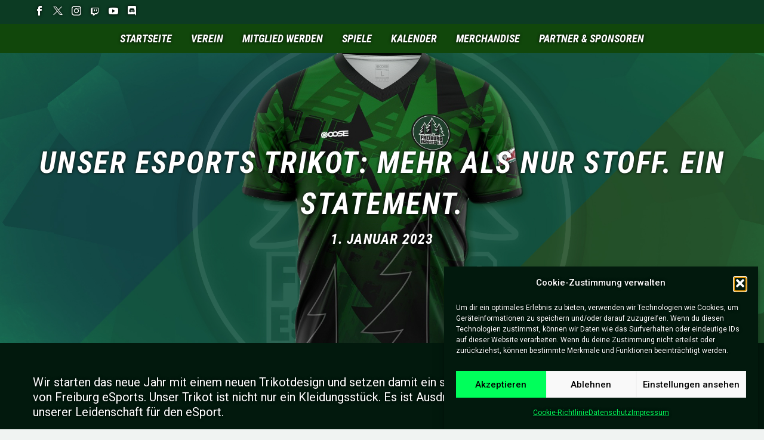

--- FILE ---
content_type: text/html; charset=UTF-8
request_url: https://freiburgesports.de/neue-trikots/
body_size: 22749
content:
<!DOCTYPE html>
<!--[if IE 7]>
<html class="ie ie7" lang="de" xmlns:og="https://ogp.me/ns#" xmlns:fb="https://ogp.me/ns/fb#">
<![endif]-->
<!--[if IE 8]>
<html class="ie ie8" lang="de" xmlns:og="https://ogp.me/ns#" xmlns:fb="https://ogp.me/ns/fb#">
<![endif]-->
<!--[if !(IE 7) | !(IE 8) ]><!-->
<html lang="de" xmlns:og="https://ogp.me/ns#" xmlns:fb="https://ogp.me/ns/fb#">
<!--<![endif]-->
<head>
	<meta charset="UTF-8">
	<meta name="viewport" content="width=device-width, initial-scale=1.0" />
	<link rel="profile" href="https://gmpg.org/xfn/11">
	<link rel="pingback" href="https://freiburgesports.de/xmlrpc.php">
	<title>Offizielles eSports Trikot kaufen</title>
<meta name='robots' content='max-image-preview:large' />
<link rel='dns-prefetch' href='//fonts.googleapis.com' />
<link rel="alternate" type="application/rss+xml" title="Freiburg eSports e.V. &raquo; Feed" href="https://freiburgesports.de/feed/" />
<link rel="alternate" type="application/rss+xml" title="Freiburg eSports e.V. &raquo; Kommentar-Feed" href="https://freiburgesports.de/comments/feed/" />
<link rel="alternate" type="application/rss+xml" title="Freiburg eSports e.V. &raquo; Unser eSports Trikot: Mehr als nur Stoff. Ein Statement.-Kommentar-Feed" href="https://freiburgesports.de/neue-trikots/feed/" />
<link rel="alternate" title="oEmbed (JSON)" type="application/json+oembed" href="https://freiburgesports.de/wp-json/oembed/1.0/embed?url=https%3A%2F%2Ffreiburgesports.de%2Fneue-trikots%2F" />
<link rel="alternate" title="oEmbed (XML)" type="text/xml+oembed" href="https://freiburgesports.de/wp-json/oembed/1.0/embed?url=https%3A%2F%2Ffreiburgesports.de%2Fneue-trikots%2F&#038;format=xml" />
<style id='wp-img-auto-sizes-contain-inline-css' type='text/css'>
img:is([sizes=auto i],[sizes^="auto," i]){contain-intrinsic-size:3000px 1500px}
/*# sourceURL=wp-img-auto-sizes-contain-inline-css */
</style>
<link rel='stylesheet' id='thegem-preloader-css' href='https://freiburgesports.de/wp-content/themes/thegem/css/thegem-preloader.css?ver=5.10.3.1' type='text/css' media='all' />
<style id='thegem-preloader-inline-css' type='text/css'>

		body:not(.compose-mode) .gem-icon-style-gradient span,
		body:not(.compose-mode) .gem-icon .gem-icon-half-1,
		body:not(.compose-mode) .gem-icon .gem-icon-half-2 {
			opacity: 0 !important;
			}
/*# sourceURL=thegem-preloader-inline-css */
</style>
<link rel='stylesheet' id='thegem-reset-css' href='https://freiburgesports.de/wp-content/themes/thegem/css/thegem-reset.css?ver=5.10.3.1' type='text/css' media='all' />
<link rel='stylesheet' id='thegem-grid-css' href='https://freiburgesports.de/wp-content/themes/thegem/css/thegem-grid.css?ver=5.10.3.1' type='text/css' media='all' />
<link rel='stylesheet' id='thegem-custom-header-css' href='https://freiburgesports.de/wp-content/themes/thegem/css/thegem-custom-header.css?ver=5.10.3.1' type='text/css' media='all' />
<link rel='stylesheet' id='thegem-style-css' href='https://freiburgesports.de/wp-content/themes/thegem/style.css?ver=5.10.3.1' type='text/css' media='all' />
<link rel='stylesheet' id='thegem-child-style-css' href='https://freiburgesports.de/wp-content/themes/thegem-child/style.css?ver=5.10.3.1' type='text/css' media='all' />
<link rel='stylesheet' id='thegem-widgets-css' href='https://freiburgesports.de/wp-content/themes/thegem/css/thegem-widgets.css?ver=5.10.3.1' type='text/css' media='all' />
<link rel='stylesheet' id='thegem-new-css-css' href='https://freiburgesports.de/wp-content/themes/thegem/css/thegem-new-css.css?ver=5.10.3.1' type='text/css' media='all' />
<link rel='stylesheet' id='perevazka-css-css-css' href='https://freiburgesports.de/wp-content/themes/thegem/css/thegem-perevazka-css.css?ver=5.10.3.1' type='text/css' media='all' />
<link rel='stylesheet' id='thegem-google-fonts-css' href='//fonts.googleapis.com/css?family=Roboto%3A100%2C100italic%2C300%2C300italic%2C400%2C400italic%2C500%2C500italic%2C700%2C700italic%2C900%2C900italic%7CMontserrat%3A100%2C200%2C300%2C400%2C500%2C600%2C700%2C800%2C900%2C100italic%2C200italic%2C300italic%2C400italic%2C500italic%2C600italic%2C700italic%2C800italic%2C900italic%7CSource+Sans+Pro%3A200%2C200italic%2C300%2C300italic%2C400%2C400italic%2C600%2C600italic%2C700%2C700italic%2C900%2C900italic%7CRoboto+Condensed%3A100%2C200%2C300%2C400%2C500%2C600%2C700%2C800%2C900%2C100italic%2C200italic%2C300italic%2C400italic%2C500italic%2C600italic%2C700italic%2C800italic%2C900italic%7CArchivo%3A100%2C200%2C300%2C400%2C500%2C600%2C700%2C800%2C900%2C100italic%2C200italic%2C300italic%2C400italic%2C500italic%2C600italic%2C700italic%2C800italic%2C900italic&#038;subset=cyrillic%2Ccyrillic-ext%2Cgreek%2Cgreek-ext%2Clatin%2Clatin-ext%2Cvietnamese&#038;ver=6.9' type='text/css' media='all' />
<link rel='stylesheet' id='thegem-custom-css' href='https://freiburgesports.de/wp-content/themes/thegem-child/css/custom-VXYLoI2A.css?ver=5.10.3.1' type='text/css' media='all' />
<style id='thegem-custom-inline-css' type='text/css'>
.vc_custom_1679489576511{background-color: #0c3b23 !important;}.vc_custom_1679490109838{background-color: #11470b !important;}.vc_custom_1684160476126{background-color: #11470b !important;}
.vc_custom_1684143731039{margin-bottom: 0px !important;background-color: #11470b !important;}.vc_custom_1684143737024{margin-bottom: 0px !important;background-color: #11470b !important;}.vc_custom_1680157633578{margin-bottom: 0px !important;background-color: #0c3b23 !important;}.vc_custom_1680157783949{margin-bottom: 0px !important;padding-bottom: 2em !important;background-color: #0c3b23 !important;}.vc_custom_1679490293950{background-color: #111111 !important;}
body .breadcrumbs,body .breadcrumbs a,body .bc-devider:before {color: #FFFFFFFF;}body .breadcrumbs .current {	color: #E7FF89FF;	border-bottom: 3px solid #E7FF89FF;}body .breadcrumbs a:hover {	color: #E7FF89FF;}body .page-title-block .breadcrumbs-container{	text-align: center;}.page-breadcrumbs ul li a,.page-breadcrumbs ul li:not(:last-child):after{	color: #99A9B5FF;}.page-breadcrumbs ul li{	color: #3C3950FF;}.page-breadcrumbs ul li a:hover{	color: #3C3950FF;}.block-content {padding-top: 0px;}.block-content:last-of-type {padding-bottom: 0px;}.gem-slideshow,.slideshow-preloader {}#top-area {	display: block;}:root {	--header-builder-light-color: #FFFFFF;}:root {	--header-builder-light-color-hover: #00bcd4;}@media (max-width: 991px) {#page-title {padding-top: 80px;padding-bottom: 80px;}.page-title-inner, body .breadcrumbs{padding-left: 0px;padding-right: 0px;}.page-title-excerpt {margin-top: 18px;}#page-title .page-title-title {margin-top: 0px;}.block-content {padding-top: 0px;}.block-content:last-of-type {padding-bottom: 0px;}#top-area {	display: block;}}@media (max-width: 767px) {#page-title {padding-top: 80px;padding-bottom: 80px;}.page-title-inner,body .breadcrumbs{padding-left: 0px;padding-right: 0px;}.page-title-excerpt {margin-top: 18px;}#page-title .page-title-title {margin-top: 0px;}.block-content {padding-top: 0px;}.block-content:last-of-type {padding-bottom: 0px;}#top-area {	display: none;}}
/*# sourceURL=thegem-custom-inline-css */
</style>
<link rel='stylesheet' id='js_composer_front-css' href='https://freiburgesports.de/wp-content/plugins/js_composer/assets/css/js_composer.min.css?ver=8.7.2' type='text/css' media='all' />
<link rel='stylesheet' id='thegem_js_composer_front-css' href='https://freiburgesports.de/wp-content/themes/thegem/css/thegem-js_composer_columns.css?ver=5.10.3.1' type='text/css' media='all' />
<link rel='stylesheet' id='thegem-additional-blog-1-css' href='https://freiburgesports.de/wp-content/themes/thegem/css/thegem-additional-blog-1.css?ver=5.10.3.1' type='text/css' media='all' />
<link rel='stylesheet' id='thegem-te-socials-css' href='https://freiburgesports.de/wp-content/plugins/thegem-elements/inc/templates/elements/socials/css/socials.css?ver=57a980bbdbb6c01121b7c8b3e349cdb1' type='text/css' media='all' />
<link rel='stylesheet' id='thegem-te-menu-css' href='https://freiburgesports.de/wp-content/plugins/thegem-elements/inc/templates/elements/menu/css/menu.css?ver=57a980bbdbb6c01121b7c8b3e349cdb1' type='text/css' media='all' />
<link rel='stylesheet' id='thegem-te-menu-default-css' href='https://freiburgesports.de/wp-content/plugins/thegem-elements/inc/templates/elements/menu/css/menu-default.css?ver=57a980bbdbb6c01121b7c8b3e349cdb1' type='text/css' media='all' />
<link rel='stylesheet' id='thegem-te-menu-mobile-default-css' href='https://freiburgesports.de/wp-content/plugins/thegem-elements/inc/templates/elements/menu/css/menu-mobile-default.css?ver=57a980bbdbb6c01121b7c8b3e349cdb1' type='text/css' media='all' />
<link rel='stylesheet' id='icons-thegem-header-css' href='https://freiburgesports.de/wp-content/themes/thegem/css/icons-thegem-header.css?ver=5.10.3.1' type='text/css' media='all' />
<link rel='stylesheet' id='thegem-te-icon-css' href='https://freiburgesports.de/wp-content/plugins/thegem-elements/inc/templates/elements/icon/css/icon.css?ver=57a980bbdbb6c01121b7c8b3e349cdb1' type='text/css' media='all' />
<link rel='stylesheet' id='jquery-fancybox-css' href='https://freiburgesports.de/wp-content/themes/thegem/js/fancyBox/jquery.fancybox.min.css?ver=5.10.3.1' type='text/css' media='all' />
<link rel='stylesheet' id='thegem-vc_elements-css' href='https://freiburgesports.de/wp-content/themes/thegem/css/thegem-vc_elements.css?ver=5.10.3.1' type='text/css' media='all' />
<style id='wp-emoji-styles-inline-css' type='text/css'>

	img.wp-smiley, img.emoji {
		display: inline !important;
		border: none !important;
		box-shadow: none !important;
		height: 1em !important;
		width: 1em !important;
		margin: 0 0.07em !important;
		vertical-align: -0.1em !important;
		background: none !important;
		padding: 0 !important;
	}
/*# sourceURL=wp-emoji-styles-inline-css */
</style>
<link rel='stylesheet' id='wp-block-library-css' href='https://freiburgesports.de/wp-includes/css/dist/block-library/style.min.css?ver=57a980bbdbb6c01121b7c8b3e349cdb1' type='text/css' media='all' />
<style id='global-styles-inline-css' type='text/css'>
:root{--wp--preset--aspect-ratio--square: 1;--wp--preset--aspect-ratio--4-3: 4/3;--wp--preset--aspect-ratio--3-4: 3/4;--wp--preset--aspect-ratio--3-2: 3/2;--wp--preset--aspect-ratio--2-3: 2/3;--wp--preset--aspect-ratio--16-9: 16/9;--wp--preset--aspect-ratio--9-16: 9/16;--wp--preset--color--black: #000000;--wp--preset--color--cyan-bluish-gray: #abb8c3;--wp--preset--color--white: #ffffff;--wp--preset--color--pale-pink: #f78da7;--wp--preset--color--vivid-red: #cf2e2e;--wp--preset--color--luminous-vivid-orange: #ff6900;--wp--preset--color--luminous-vivid-amber: #fcb900;--wp--preset--color--light-green-cyan: #7bdcb5;--wp--preset--color--vivid-green-cyan: #00d084;--wp--preset--color--pale-cyan-blue: #8ed1fc;--wp--preset--color--vivid-cyan-blue: #0693e3;--wp--preset--color--vivid-purple: #9b51e0;--wp--preset--gradient--vivid-cyan-blue-to-vivid-purple: linear-gradient(135deg,rgb(6,147,227) 0%,rgb(155,81,224) 100%);--wp--preset--gradient--light-green-cyan-to-vivid-green-cyan: linear-gradient(135deg,rgb(122,220,180) 0%,rgb(0,208,130) 100%);--wp--preset--gradient--luminous-vivid-amber-to-luminous-vivid-orange: linear-gradient(135deg,rgb(252,185,0) 0%,rgb(255,105,0) 100%);--wp--preset--gradient--luminous-vivid-orange-to-vivid-red: linear-gradient(135deg,rgb(255,105,0) 0%,rgb(207,46,46) 100%);--wp--preset--gradient--very-light-gray-to-cyan-bluish-gray: linear-gradient(135deg,rgb(238,238,238) 0%,rgb(169,184,195) 100%);--wp--preset--gradient--cool-to-warm-spectrum: linear-gradient(135deg,rgb(74,234,220) 0%,rgb(151,120,209) 20%,rgb(207,42,186) 40%,rgb(238,44,130) 60%,rgb(251,105,98) 80%,rgb(254,248,76) 100%);--wp--preset--gradient--blush-light-purple: linear-gradient(135deg,rgb(255,206,236) 0%,rgb(152,150,240) 100%);--wp--preset--gradient--blush-bordeaux: linear-gradient(135deg,rgb(254,205,165) 0%,rgb(254,45,45) 50%,rgb(107,0,62) 100%);--wp--preset--gradient--luminous-dusk: linear-gradient(135deg,rgb(255,203,112) 0%,rgb(199,81,192) 50%,rgb(65,88,208) 100%);--wp--preset--gradient--pale-ocean: linear-gradient(135deg,rgb(255,245,203) 0%,rgb(182,227,212) 50%,rgb(51,167,181) 100%);--wp--preset--gradient--electric-grass: linear-gradient(135deg,rgb(202,248,128) 0%,rgb(113,206,126) 100%);--wp--preset--gradient--midnight: linear-gradient(135deg,rgb(2,3,129) 0%,rgb(40,116,252) 100%);--wp--preset--font-size--small: 13px;--wp--preset--font-size--medium: 20px;--wp--preset--font-size--large: 36px;--wp--preset--font-size--x-large: 42px;--wp--preset--spacing--20: 0.44rem;--wp--preset--spacing--30: 0.67rem;--wp--preset--spacing--40: 1rem;--wp--preset--spacing--50: 1.5rem;--wp--preset--spacing--60: 2.25rem;--wp--preset--spacing--70: 3.38rem;--wp--preset--spacing--80: 5.06rem;--wp--preset--shadow--natural: 6px 6px 9px rgba(0, 0, 0, 0.2);--wp--preset--shadow--deep: 12px 12px 50px rgba(0, 0, 0, 0.4);--wp--preset--shadow--sharp: 6px 6px 0px rgba(0, 0, 0, 0.2);--wp--preset--shadow--outlined: 6px 6px 0px -3px rgb(255, 255, 255), 6px 6px rgb(0, 0, 0);--wp--preset--shadow--crisp: 6px 6px 0px rgb(0, 0, 0);}:where(.is-layout-flex){gap: 0.5em;}:where(.is-layout-grid){gap: 0.5em;}body .is-layout-flex{display: flex;}.is-layout-flex{flex-wrap: wrap;align-items: center;}.is-layout-flex > :is(*, div){margin: 0;}body .is-layout-grid{display: grid;}.is-layout-grid > :is(*, div){margin: 0;}:where(.wp-block-columns.is-layout-flex){gap: 2em;}:where(.wp-block-columns.is-layout-grid){gap: 2em;}:where(.wp-block-post-template.is-layout-flex){gap: 1.25em;}:where(.wp-block-post-template.is-layout-grid){gap: 1.25em;}.has-black-color{color: var(--wp--preset--color--black) !important;}.has-cyan-bluish-gray-color{color: var(--wp--preset--color--cyan-bluish-gray) !important;}.has-white-color{color: var(--wp--preset--color--white) !important;}.has-pale-pink-color{color: var(--wp--preset--color--pale-pink) !important;}.has-vivid-red-color{color: var(--wp--preset--color--vivid-red) !important;}.has-luminous-vivid-orange-color{color: var(--wp--preset--color--luminous-vivid-orange) !important;}.has-luminous-vivid-amber-color{color: var(--wp--preset--color--luminous-vivid-amber) !important;}.has-light-green-cyan-color{color: var(--wp--preset--color--light-green-cyan) !important;}.has-vivid-green-cyan-color{color: var(--wp--preset--color--vivid-green-cyan) !important;}.has-pale-cyan-blue-color{color: var(--wp--preset--color--pale-cyan-blue) !important;}.has-vivid-cyan-blue-color{color: var(--wp--preset--color--vivid-cyan-blue) !important;}.has-vivid-purple-color{color: var(--wp--preset--color--vivid-purple) !important;}.has-black-background-color{background-color: var(--wp--preset--color--black) !important;}.has-cyan-bluish-gray-background-color{background-color: var(--wp--preset--color--cyan-bluish-gray) !important;}.has-white-background-color{background-color: var(--wp--preset--color--white) !important;}.has-pale-pink-background-color{background-color: var(--wp--preset--color--pale-pink) !important;}.has-vivid-red-background-color{background-color: var(--wp--preset--color--vivid-red) !important;}.has-luminous-vivid-orange-background-color{background-color: var(--wp--preset--color--luminous-vivid-orange) !important;}.has-luminous-vivid-amber-background-color{background-color: var(--wp--preset--color--luminous-vivid-amber) !important;}.has-light-green-cyan-background-color{background-color: var(--wp--preset--color--light-green-cyan) !important;}.has-vivid-green-cyan-background-color{background-color: var(--wp--preset--color--vivid-green-cyan) !important;}.has-pale-cyan-blue-background-color{background-color: var(--wp--preset--color--pale-cyan-blue) !important;}.has-vivid-cyan-blue-background-color{background-color: var(--wp--preset--color--vivid-cyan-blue) !important;}.has-vivid-purple-background-color{background-color: var(--wp--preset--color--vivid-purple) !important;}.has-black-border-color{border-color: var(--wp--preset--color--black) !important;}.has-cyan-bluish-gray-border-color{border-color: var(--wp--preset--color--cyan-bluish-gray) !important;}.has-white-border-color{border-color: var(--wp--preset--color--white) !important;}.has-pale-pink-border-color{border-color: var(--wp--preset--color--pale-pink) !important;}.has-vivid-red-border-color{border-color: var(--wp--preset--color--vivid-red) !important;}.has-luminous-vivid-orange-border-color{border-color: var(--wp--preset--color--luminous-vivid-orange) !important;}.has-luminous-vivid-amber-border-color{border-color: var(--wp--preset--color--luminous-vivid-amber) !important;}.has-light-green-cyan-border-color{border-color: var(--wp--preset--color--light-green-cyan) !important;}.has-vivid-green-cyan-border-color{border-color: var(--wp--preset--color--vivid-green-cyan) !important;}.has-pale-cyan-blue-border-color{border-color: var(--wp--preset--color--pale-cyan-blue) !important;}.has-vivid-cyan-blue-border-color{border-color: var(--wp--preset--color--vivid-cyan-blue) !important;}.has-vivid-purple-border-color{border-color: var(--wp--preset--color--vivid-purple) !important;}.has-vivid-cyan-blue-to-vivid-purple-gradient-background{background: var(--wp--preset--gradient--vivid-cyan-blue-to-vivid-purple) !important;}.has-light-green-cyan-to-vivid-green-cyan-gradient-background{background: var(--wp--preset--gradient--light-green-cyan-to-vivid-green-cyan) !important;}.has-luminous-vivid-amber-to-luminous-vivid-orange-gradient-background{background: var(--wp--preset--gradient--luminous-vivid-amber-to-luminous-vivid-orange) !important;}.has-luminous-vivid-orange-to-vivid-red-gradient-background{background: var(--wp--preset--gradient--luminous-vivid-orange-to-vivid-red) !important;}.has-very-light-gray-to-cyan-bluish-gray-gradient-background{background: var(--wp--preset--gradient--very-light-gray-to-cyan-bluish-gray) !important;}.has-cool-to-warm-spectrum-gradient-background{background: var(--wp--preset--gradient--cool-to-warm-spectrum) !important;}.has-blush-light-purple-gradient-background{background: var(--wp--preset--gradient--blush-light-purple) !important;}.has-blush-bordeaux-gradient-background{background: var(--wp--preset--gradient--blush-bordeaux) !important;}.has-luminous-dusk-gradient-background{background: var(--wp--preset--gradient--luminous-dusk) !important;}.has-pale-ocean-gradient-background{background: var(--wp--preset--gradient--pale-ocean) !important;}.has-electric-grass-gradient-background{background: var(--wp--preset--gradient--electric-grass) !important;}.has-midnight-gradient-background{background: var(--wp--preset--gradient--midnight) !important;}.has-small-font-size{font-size: var(--wp--preset--font-size--small) !important;}.has-medium-font-size{font-size: var(--wp--preset--font-size--medium) !important;}.has-large-font-size{font-size: var(--wp--preset--font-size--large) !important;}.has-x-large-font-size{font-size: var(--wp--preset--font-size--x-large) !important;}
/*# sourceURL=global-styles-inline-css */
</style>

<style id='classic-theme-styles-inline-css' type='text/css'>
/*! This file is auto-generated */
.wp-block-button__link{color:#fff;background-color:#32373c;border-radius:9999px;box-shadow:none;text-decoration:none;padding:calc(.667em + 2px) calc(1.333em + 2px);font-size:1.125em}.wp-block-file__button{background:#32373c;color:#fff;text-decoration:none}
/*# sourceURL=/wp-includes/css/classic-themes.min.css */
</style>
<link rel='stylesheet' id='contact-form-7-css' href='https://freiburgesports.de/wp-content/plugins/contact-form-7/includes/css/styles.css?ver=6.1.4' type='text/css' media='all' />
<link rel='stylesheet' id='cmplz-general-css' href='https://freiburgesports.de/wp-content/plugins/complianz-gdpr/assets/css/cookieblocker.min.css?ver=1766018106' type='text/css' media='all' />
<link rel='stylesheet' id='ics-calendar-css' href='https://freiburgesports.de/wp-content/plugins/ics-calendar/assets/style.min.css?ver=12.0.2' type='text/css' media='all' />
<script type="text/javascript">function fullHeightRow() {
			var fullHeight,
				offsetTop,
				element = document.getElementsByClassName('vc_row-o-full-height')[0];
			if (element) {
				fullHeight = window.innerHeight;
				offsetTop = window.pageYOffset + element.getBoundingClientRect().top;
				if (offsetTop < fullHeight) {
					fullHeight = 100 - offsetTop / (fullHeight / 100);
					element.style.minHeight = fullHeight + 'vh'
				}
			}
		}</script><script type="text/javascript" src="https://freiburgesports.de/wp-includes/js/jquery/jquery.min.js?ver=3.7.1" id="jquery-core-js"></script>
<script type="text/javascript" src="https://freiburgesports.de/wp-includes/js/jquery/jquery-migrate.min.js?ver=3.4.1" id="jquery-migrate-js"></script>
<script></script><link rel="https://api.w.org/" href="https://freiburgesports.de/wp-json/" /><link rel="alternate" title="JSON" type="application/json" href="https://freiburgesports.de/wp-json/wp/v2/posts/1531" /><link rel="EditURI" type="application/rsd+xml" title="RSD" href="https://freiburgesports.de/xmlrpc.php?rsd" />
<link rel="canonical" href="https://freiburgesports.de/neue-trikots/" />
			<style>.cmplz-hidden {
					display: none !important;
				}</style><!-- Analytics by WP Statistics - https://wp-statistics.com -->
<script src="https://kit.fontawesome.com/5d1731e646.js" crossorigin="anonymous"></script>
<meta name="generator" content="Powered by WPBakery Page Builder - drag and drop page builder for WordPress."/>
<meta name="description" content="Jetzt Dein eSports Trikot sichern. Personalisiert mit Deinem Namen. Hochwertig, bequem und online bestellbar. Ideal für Fans &amp; Teams."><meta property="og:locale" content="de_DE"><meta property="og:type" content="article"><meta property="og:url" content="https://freiburgesports.de/neue-trikots/"><meta property="og:site_name" content="Freiburg eSports e.V."><meta property="og:title" content="Offizielles eSports Trikot kaufen"><meta property="og:description" content="Jetzt Dein eSports Trikot sichern. Personalisiert mit Deinem Namen. Hochwertig, bequem und online bestellbar. Ideal für Fans &amp; Teams."><meta property="twitter:card" content="summary_large_image"><meta property="twitter:title" content="Offizielles eSports Trikot kaufen"><meta property="twitter:description" content="Jetzt Dein eSports Trikot sichern. Personalisiert mit Deinem Namen. Hochwertig, bequem und online bestellbar. Ideal für Fans &amp; Teams."><link rel="icon" href="https://freiburgesports.de/wp-content/uploads/2023/03/logo-1.png" sizes="32x32" />
<link rel="icon" href="https://freiburgesports.de/wp-content/uploads/2023/03/logo-1.png" sizes="192x192" />
<link rel="apple-touch-icon" href="https://freiburgesports.de/wp-content/uploads/2023/03/logo-1.png" />
<meta name="msapplication-TileImage" content="https://freiburgesports.de/wp-content/uploads/2023/03/logo-1.png" />
<script>if(document.querySelector('[data-type="vc_custom-css"]')) {document.head.appendChild(document.querySelector('[data-type="vc_custom-css"]'));}</script>		<style type="text/css" id="wp-custom-css">
			p, li, h1, h2, h3, h4, h5, h6, div {
	color: white;
}

p, div{
 text-shadow: 0px 0px 5px #000000;
}

.bg_dots{
background-color: #071c11;
}

.bg_dots::before{
    content: "";
    display: block;
    position: absolute;
    left: 0;
    right: 0;
    top: 0;
    bottom: 0;
    background-image: repeating-radial-gradient(at 50% 50%, #000, #000 1px, transparent 1px, transparent 4px);
    background-size: 5px 5px;
    background-position: 100% 0;
    background-repeat: repeat;
    opacity: 1;	
}

.to_bottom{
position: absolute;
bottom: 10px;
margin-left: auto;
margin-right: auto;
left: 0;
right: 0;
text-align: center;
}

.socials i{
	color:white !important;
}

.socials i:hover{
	color:#00FF5B !important;
}
.current-menu-item a:before{
	border-width: 0px !important;
}

.menu-item-current a:before{
	border-width: 0px !important;
}

ul.sub-menu.styled.dl-submenu a{
	border-color: transparent !important;
}
ul.sub-menu.styled.dl-submenu a:hover{
	border-color: #00FF5B !important;
}

.hover-horizontal-sliding .overlay:before{
	background-color: rgba(0, 255, 91, 0.2) !important;
}

.hover-horizontal-sliding a, .hover-horizontal-sliding .post-date{
	color: white !important;
}
.portfolio-item{
	padding-bottom: 0px !important;
}

.gem-button{
	font-style:italic;
}

.ics-calendar-list-pagination h4{
    border-left: 5px green solid;
    padding-left: 10px;	
}

.ics-calendar-list-pagination dl{
	padding-left: 15px;
}

.team-person-phone{
	pointer-events: none;
}

.custom-footer a{
	color: #99A9B5FF !important;
}
.custom-footer a:hover{
	color: #B1FFCDFF !important;
}

.vc_tta-panel-heading{
	background-color: #11470B !important;
}
.vc_tta-panel-heading h3{
	font-family: 'Roboto Condensed' !important;
  font-style: italic !important;
	font-size: 20px !important;
	color: white !important;
}

.vc_tta-panel-body{
	background-color: #0C3B23 !important;
	color: white !important;
}

.grid_font .post-date{
    font-family: 'Roboto Condensed';
    font-style: italic;
    text-transform: uppercase;
    font-size: 20px !important;
    font-weight: bold			
}

.team-person-image img{
	vertical-align: top !important;
}

.bg_logo{
	background: linear-gradient(180deg, #02190D calc(50% - 7px), rgba(0,0,0,0) calc(50% - 7px)), linear-gradient(180deg, #008000 calc(50% + 7px), rgba(0,0,0,0) calc(50% + 7px));
	min-height: 172px;
}

.bg_logo > .wpb_column{
	  margin-top: 0px !important;
}

.gem-button{
	margin-top: 0px;
}

.portfolio-item .caption {
	border-bottom: 0px !important;
	min-height: 0px !important;
}

.portfolio-item .caption div{
 text-shadow: 0px 0px 5px #000000;
}

.img_floating{
	position: absolute !important;
  left: 0; 
  right: 0; 
  margin-left: auto;
  margin-right: auto;
  width: 150px;
	top:11px;
	bottom:0;
}

/* BG Tannen */

.main-content .block-content{
	background-image: url('/wp-content/uploads/2023/05/Nur_Tannen.webp');
	background-size: contain;
  background-position: bottom left;
  background-attachment: fixed;
  background-repeat: no-repeat;
}

/* Teams */
.team-person-info div{
	color:white;
}

/* Kalender Startseite */
.ics-calendar h4{
	font-size: 15px !important;
}
.ics-calendar{
	font-size: 15px !important;
}
.ics-calendar .time{
	font-weight: 400 !important;
}
.ics-calendar dd.event{
	text-align:left;
}
.ics-calendar-paginate-wrapper{
	border-top: 2px green solid;
	padding-top: 25px;
	margin-top: 25px;
}
.calendar_nomargintop .vc_column-inner{
	padding-top: 0px !important;
}
.r34ics_compact .events{
	direction: rtl;
}
.r34ics_compact .events .time{
	direction: ltr;
}

/* kalenderseite */

.ics-calendar-month-grid{
	background-color: black !important;
	font-size: 18px;
}
.ics-calendar-month-grid .day{
	background-color: green !important;
}
.ics-calendar-month-grid .today .day{
	background-color: white !important;
}
.ics-calendar-month-grid th{
	background-color: darkgreen !important;
}
.ics-calendar-month-grid .off{
	background-color: black !important;
}
.ics-calendar-select.ics-calendar-select option{
	color: black !important;
}
.today div{
	text-shadow: none;
}
/* hero bilder stretchen */
.wpb_single_image .vc_figure{
	display:block !important;
}

.wpb_single_image .vc_single_image-wrapper {
	display:block !important;
}

.img_full_width img{
	width:100% !important;
}

@media (min-width: 768px) {
	.desktop_hidden.desktop_hidden{
		display:none !important;
	}
	.spiele_element{
	min-height: 270px;
}
}	
@media (max-width: 767px) {
	.mobile_hidden.mobile_hidden{
		display:none !important;
	}
	.spiele_element.spiele_element{
	min-height: 200px;
	background-size: cover !important;
	}
	.spiele_element > .wpb_column{
		margin-top: 0px;
	}
}

/* Kontaktformular */

.wpcf7-response-output{
	font-size:25px !important;
}

.wps-form {
    width: 100% !important;
    margin: 0 auto !important;
}

.wps-form-row {
    display: flex !important;
    flex-direction: column !important;
    width: 100% !important;
}

.wps-form-row .wpcf7-form-control {
    width: 100% !important;
}

.wps-form-column {
    flex: 1 !important;
    padding: 0.5rem 0 !important;
    width: 100% !important;
}

@media only screen and ( min-width: 48em ) { 
    .wps-form-row {
        flex-direction: row !important;
    }

    .wps-form-column {
        padding: 0.5rem 1rem !important;
    }
}

.ajax-loader {
	display:none !important;
}

.wpcf7-not-valid-tip{
	color: #BCE8D1 !important;
	font-weight: bold;
}

.wpcf7-form {
	font-family:'Roboto' !important;
	font-weight: bold;
	letter-spacing: 2px !important;
}

.wpcf7-form a{
	color:#B1FFCD !important;

}
.wpcf7-form a:hover{
	color:#00FF5B !important;
}

.wpcf7-list-item-label{
	font-family:"Roboto" !important;
	color:#ffffff  !important;
	text-transform:uppercase !important;
}

.wpcf7 input::placeholder, .wpcf7 textarea::placeholder{
		color: white !important;
	  opacity: 0.8;
}
.wpcf7 input, .wpcf7 textarea{
	background-color: black !important;
	color: white !important;
}

.wpcf7 input[type="submit"] {
	width:auto !important;
	border-width: 0px !important;
	background-color: #11470B !important;
	font-family:"Roboto" !important;
	color:#ffffff !important;
	border-radius: 0px;
}

.wpcf7 input:hover[type="submit"] {
    background-color: #00FF5B !important;
    transition: all 0.4s ease 0s !important;
	color:#000000 !important;
 }

.wpcf7-response-output{
	border: 0px !important;
	color: #ffffff !important;
	text-transform: uppercase !important;
	text-align: center !important;
}

/* mobile anpassungen */
.mobile_site_title.mobile_site_title .wpb_wrapper.wpb_wrapper{
	justify-content: center !important;
}

@media (min-width: 768px) {
	.desktop_hidden.desktop_hidden{
		display:none !important;
	}
	.team-person{
	min-height:533px;
  }
}	
@media (max-width: 767px) {
	.mobile_hidden.mobile_hidden{
		display:none !important;
	}
	.current-menu-item a{
		border-color: #000000 !important;
	}
	.no_margin_top > .wpb_column{
	  margin-top: 0px !important;
  }
  .no_margin_top{
		margin-top: 10px;
  }
	.main-content .block-content{
		background-image: url('/wp-content/uploads/2023/05/Nur_Tannen_mobile.webp') !important;
	}
	.ics-calendar dd.event{
	  text-align:left;
  }
	.dl-back{
		margin-right: -1000px;
	}
	.ansprechpartner_fullwidth_mobile{
		margin-left: 0px;
		margin-right: 0px;
  }
}		</style>
		<noscript><style> .wpb_animate_when_almost_visible { opacity: 1; }</style></noscript>	<link rel='stylesheet' id='icons-material-css' href='https://freiburgesports.de/wp-content/themes/thegem/css/icons-material.css?ver=5.10.3.1' type='text/css' media='all' />
</head>


<body data-rsssl=1 class="wp-singular post-template-default single single-post postid-1531 single-format-standard wp-theme-thegem wp-child-theme-thegem-child wpb-js-composer js-comp-ver-8.7.2 vc_responsive">

	<script type="text/javascript">
		var gemSettings = {"isTouch":"","forcedLasyDisabled":"","tabletPortrait":"1","tabletLandscape":"","topAreaMobileDisable":"","parallaxDisabled":"","fillTopArea":"","themePath":"https:\/\/freiburgesports.de\/wp-content\/themes\/thegem","rootUrl":"https:\/\/freiburgesports.de","mobileEffectsEnabled":"","isRTL":""};
		(function() {
    function isTouchDevice() {
        return (('ontouchstart' in window) ||
            (navigator.MaxTouchPoints > 0) ||
            (navigator.msMaxTouchPoints > 0));
    }

    window.gemSettings.isTouch = isTouchDevice();

    function userAgentDetection() {
        var ua = navigator.userAgent.toLowerCase(),
        platform = navigator.platform.toLowerCase(),
        UA = ua.match(/(opera|ie|firefox|chrome|version)[\s\/:]([\w\d\.]+)?.*?(safari|version[\s\/:]([\w\d\.]+)|$)/) || [null, 'unknown', 0],
        mode = UA[1] == 'ie' && document.documentMode;

        window.gemBrowser = {
            name: (UA[1] == 'version') ? UA[3] : UA[1],
            version: UA[2],
            platform: {
                name: ua.match(/ip(?:ad|od|hone)/) ? 'ios' : (ua.match(/(?:webos|android)/) || platform.match(/mac|win|linux/) || ['other'])[0]
                }
        };
            }

    window.updateGemClientSize = function() {
        if (window.gemOptions == null || window.gemOptions == undefined) {
            window.gemOptions = {
                first: false,
                clientWidth: 0,
                clientHeight: 0,
                innerWidth: -1
            };
        }

        window.gemOptions.clientWidth = window.innerWidth || document.documentElement.clientWidth;
        if (document.body != null && !window.gemOptions.clientWidth) {
            window.gemOptions.clientWidth = document.body.clientWidth;
        }

        window.gemOptions.clientHeight = window.innerHeight || document.documentElement.clientHeight;
        if (document.body != null && !window.gemOptions.clientHeight) {
            window.gemOptions.clientHeight = document.body.clientHeight;
        }
    };

    window.updateGemInnerSize = function(width) {
        window.gemOptions.innerWidth = width != undefined ? width : (document.body != null ? document.body.clientWidth : 0);
    };

    userAgentDetection();
    window.updateGemClientSize(true);

    window.gemSettings.lasyDisabled = window.gemSettings.forcedLasyDisabled || (!window.gemSettings.mobileEffectsEnabled && (window.gemSettings.isTouch || window.gemOptions.clientWidth <= 800));
})();
		(function() {
    if (window.gemBrowser.name == 'safari') {
        try {
            var safariVersion = parseInt(window.gemBrowser.version);
        } catch(e) {
            var safariVersion = 0;
        }
        if (safariVersion >= 9) {
            window.gemSettings.parallaxDisabled = true;
            window.gemSettings.fillTopArea = true;
        }
    }
})();
		(function() {
    var fullwithData = {
        page: null,
        pageWidth: 0,
        pageOffset: {},
        fixVcRow: true,
        pagePaddingLeft: 0
    };

    function updateFullwidthData() {
        fullwithData.pageOffset = fullwithData.page.getBoundingClientRect();
        fullwithData.pageWidth = parseFloat(fullwithData.pageOffset.width);
        fullwithData.pagePaddingLeft = 0;

        if (fullwithData.page.className.indexOf('vertical-header') != -1) {
            fullwithData.pagePaddingLeft = 45;
            if (fullwithData.pageWidth >= 1600) {
                fullwithData.pagePaddingLeft = 360;
            }
            if (fullwithData.pageWidth < 980) {
                fullwithData.pagePaddingLeft = 0;
            }
        }
    }

    function gem_fix_fullwidth_position(element) {
        if (element == null) {
            return false;
        }

        if (fullwithData.page == null) {
            fullwithData.page = document.getElementById('page');
            updateFullwidthData();
        }

        /*if (fullwithData.pageWidth < 1170) {
            return false;
        }*/

        if (!fullwithData.fixVcRow) {
            return false;
        }

        if (element.previousElementSibling != null && element.previousElementSibling != undefined && element.previousElementSibling.className.indexOf('fullwidth-block') == -1) {
            var elementParentViewportOffset = element.previousElementSibling.getBoundingClientRect();
        } else {
            var elementParentViewportOffset = element.parentNode.getBoundingClientRect();
        }

        /*if (elementParentViewportOffset.top > window.gemOptions.clientHeight) {
            fullwithData.fixVcRow = false;
            return false;
        }*/

        if (element.className.indexOf('vc_row') != -1) {
            var elementMarginLeft = -21;
            var elementMarginRight = -21;
        } else {
            var elementMarginLeft = 0;
            var elementMarginRight = 0;
        }

        var offset = parseInt(fullwithData.pageOffset.left + 0.5) - parseInt((elementParentViewportOffset.left < 0 ? 0 : elementParentViewportOffset.left) + 0.5) - elementMarginLeft + fullwithData.pagePaddingLeft;
        var offsetKey = window.gemSettings.isRTL ? 'right' : 'left';

        element.style.position = 'relative';
        element.style[offsetKey] = offset + 'px';
        element.style.width = fullwithData.pageWidth - fullwithData.pagePaddingLeft + 'px';

        if (element.className.indexOf('vc_row') == -1) {
            element.setAttribute('data-fullwidth-updated', 1);
        }

        if (element.className.indexOf('vc_row') != -1 && element.className.indexOf('vc_section') == -1 && !element.hasAttribute('data-vc-stretch-content')) {
            var el_full = element.parentNode.querySelector('.vc_row-full-width-before');
            var padding = -1 * offset;
            0 > padding && (padding = 0);
            var paddingRight = fullwithData.pageWidth - padding - el_full.offsetWidth + elementMarginLeft + elementMarginRight;
            0 > paddingRight && (paddingRight = 0);
            element.style.paddingLeft = padding + 'px';
            element.style.paddingRight = paddingRight + 'px';
        }
    }

    window.gem_fix_fullwidth_position = gem_fix_fullwidth_position;

    document.addEventListener('DOMContentLoaded', function() {
        var classes = [];

        if (window.gemSettings.isTouch) {
            document.body.classList.add('thegem-touch');
        }

        if (window.gemSettings.lasyDisabled && !window.gemSettings.forcedLasyDisabled) {
            document.body.classList.add('thegem-effects-disabled');
        }
    });

    if (window.gemSettings.parallaxDisabled) {
        var head  = document.getElementsByTagName('head')[0],
            link  = document.createElement('style');
        link.rel  = 'stylesheet';
        link.type = 'text/css';
        link.innerHTML = ".fullwidth-block.fullwidth-block-parallax-fixed .fullwidth-block-background { background-attachment: scroll !important; }";
        head.appendChild(link);
    }
})();

(function() {
    setTimeout(function() {
        var preloader = document.getElementById('page-preloader');
        if (preloader != null && preloader != undefined) {
            preloader.className += ' preloader-loaded';
        }
    }, window.pagePreloaderHideTime || 1000);
})();
	</script>
	


<div id="page" class="layout-fullwidth header-style-3">

			<a href="#page" class="scroll-top-button">Scroll Top</a>
	
	
	<header id="site-header" class="site-header header-sticky">
	<div class="header-wrapper"><div class="header-background">
		<div class="fullwidth-content">
			<div class="thegem-template-wrapper thegem-template-header thegem-template-38">
									<div class="wpb-content-wrapper"><div class="vc_row-full-width-before"></div><div id="vc_row-696df2759e7ae" data-vc-full-width="true" data-vc-full-width-init="false" class="vc_row wpb_row vc_row-fluid vc_custom_1679489576511 thegem-custom-696df2759e77f7565 vc_row-has-fill vc_row-o-equal-height vc_row-o-content-middle vc_row-flex"><div class="container"><div class="wpb_column vc_column_container vc_col-sm-12 vc_col-xs-12 thegem-custom-696df2759eced4834" ><div class="vc_column-inner thegem-custom-inner-696df2759ecee "><style>
.thegem-template-wrapper .wpb_wrapper.thegem-custom-696df2759eced4834{display: flex !important;height: 100%;}.thegem-template-wrapper .wpb_wrapper.thegem-custom-696df2759eced4834{flex-direction: row !important;}.thegem-template-wrapper .wpb_wrapper.thegem-custom-696df2759eced4834{flex-wrap: wrap !important;}.thegem-template-wrapper .wpb_wrapper.thegem-custom-696df2759eced4834{align-items: center !important;}.thegem-template-wrapper .wpb_wrapper.thegem-custom-696df2759eced4834{justify-content: flex-start !important;}</style><div class="wpb_wrapper thegem-custom-696df2759eced4834"><style>@media screen and (max-width: 1023px) {.thegem-te-socials.thegem-te-socials-696df2759edbd879{display: block!important;}}@media screen and (max-width: 767px) {.thegem-te-socials.thegem-te-socials-696df2759edbd879{display: block!important;}}@media screen and (max-width: 1023px) {.thegem-te-socials.thegem-te-socials-696df2759edbd879{position: relative !important;}}@media screen and (max-width: 767px) {.thegem-te-socials.thegem-te-socials-696df2759edbd879{position: relative !important;}}.thegem-te-socials.thegem-te-socials-696df2759edbd879{margin: 0;}.thegem-te-socials.thegem-te-socials-696df2759edbd879{align-self: center;}.thegem-te-socials.thegem-te-socials-696df2759edbd879{padding-left: 5px !important;}@media screen and (max-width: 1023px) {.thegem-te-socials.thegem-te-socials-696df2759edbd879{padding-left: 5px !important;}}@media screen and (max-width: 767px) {.thegem-te-socials.thegem-te-socials-696df2759edbd879{padding-left: 5px !important;}}.thegem-te-socials.thegem-te-socials-696df2759edbd879{padding-right: 5px !important;}@media screen and (max-width: 1023px) {.thegem-te-socials.thegem-te-socials-696df2759edbd879{padding-right: 5px !important;}}@media screen and (max-width: 767px) {.thegem-te-socials.thegem-te-socials-696df2759edbd879{padding-right: 5px !important;}}.thegem-te-socials-696df2759edbd879 .socials-list.socials-colored .socials-item:hover .socials-item-icon, .thegem-te-socials-696df2759edbd879 .socials-list.socials-colored-hover .socials-item:hover .socials-item-icon {color: #ffffff;}.thegem-te-socials-696df2759edbd879 .socials-list .socials-item {margin-left: 7.5px; margin-right: 7.5px;}</style><div class="thegem-te-socials thegem-te-socials-696df2759edbd879" ><div class="socials socials-list socials-default  socials-colored thegem-te-socials-size-tiny"><a class="socials-item" href="https://www.facebook.com/FreiburgeSports/" title="Facebook" target="_blank"><i class="socials-item-icon facebook"></i></a><a class="socials-item" href="https://twitter.com/eSportsFreiburg" title="Twitter" target="_blank"><i class="socials-item-icon twitter"></i></a><a class="socials-item" href="https://www.instagram.com/freiburg_esports/" title="Instagram" target="_blank"><i class="socials-item-icon instagram"></i></a><a class="socials-item" href="https://www.twitch.tv/freiburgesports" title="Twitch"><i class="socials-item-icon social-twitch-1679489233"></i></a><a class="socials-item" href="https://www.youtube.com/channel/UCvU1WlmhdiGz3SYgGtB2TxQ/" title="Youtube"><i class="socials-item-icon youtube"></i></a><a class="socials-item" href="https://discordapp.com/invite/A32tZK5" title="Discord"><i class="socials-item-icon discord"></i></a></div></div></div></div></div></div></div><div class="vc_row-full-width vc_clearfix"></div><div class="vc_row-full-width-before"></div><div id="vc_row-696df2759ef9d" data-vc-full-width="true" data-vc-full-width-init="false" class="vc_row wpb_row vc_row-fluid vc_custom_1679490109838 thegem-custom-696df2759ef952307 vc_row-has-fill vc_row-o-equal-height vc_row-o-content-middle vc_row-flex"><div class="container"><div class="wpb_column vc_column_container vc_col-sm-12 vc_col-xs-12 thegem-custom-696df2759f0e78747" ><div class="vc_column-inner thegem-custom-inner-696df2759f0e8 "><style>
.thegem-template-wrapper .wpb_wrapper.thegem-custom-696df2759f0e78747{display: flex !important;height: 100%;}.thegem-template-wrapper .wpb_wrapper.thegem-custom-696df2759f0e78747{flex-direction: row !important;}.thegem-template-wrapper .wpb_wrapper.thegem-custom-696df2759f0e78747{flex-wrap: wrap !important;}.thegem-template-wrapper .wpb_wrapper.thegem-custom-696df2759f0e78747{align-items: center !important;}.thegem-template-wrapper .wpb_wrapper.thegem-custom-696df2759f0e78747{justify-content: flex-start !important;}</style><div class="wpb_wrapper thegem-custom-696df2759f0e78747"><style>@media screen and (max-width: 1023px) {.thegem-te-menu.thegem-custom-696df2759f27c3101{display: block!important;}}@media screen and (max-width: 767px) {.thegem-te-menu.thegem-custom-696df2759f27c3101{display: block!important;}}@media screen and (max-width: 1023px) {.thegem-te-menu.thegem-custom-696df2759f27c3101{position: relative !important;}}@media screen and (max-width: 767px) {.thegem-te-menu.thegem-custom-696df2759f27c3101{position: relative !important;}}.thegem-te-menu.thegem-custom-696df2759f27c3101{margin: 0 auto; left:auto; right:auto; transform: none;}.thegem-te-menu.thegem-custom-696df2759f27c3101{align-self: center;}.thegem-te-menu.thegem-custom-696df2759f27c3101{padding-left: 5px !important;}@media screen and (max-width: 1023px) {.thegem-te-menu.thegem-custom-696df2759f27c3101{padding-left: 5px !important;}}@media screen and (max-width: 767px) {.thegem-te-menu.thegem-custom-696df2759f27c3101{padding-left: 5px !important;}}.thegem-te-menu.thegem-custom-696df2759f27c3101{padding-right: 5px !important;}@media screen and (max-width: 1023px) {.thegem-te-menu.thegem-custom-696df2759f27c3101{padding-right: 5px !important;}}@media screen and (max-width: 767px) {.thegem-te-menu.thegem-custom-696df2759f27c3101{padding-right: 5px !important;}}.thegem-te-menu.thegem-custom-696df2759f27c3101{width: fit-content; min-height: auto !important;}.thegem-te-menu.thegem-custom-696df2759f27c3101{width: fit-content !important;}.thegem-te-menu.thegem-custom-696df2759f27c3101 .thegem-te-menu {width: fit-content !important;}@media screen and (max-width: 1212px) {.thegem-te-menu.thegem-custom-696df2759f27c3101{width: fit-content !important; }}@media screen and (max-width: 1212px) {.thegem-te-menu.thegem-custom-696df2759f27c3101 .thegem-te-menu {width: fit-content !important; }}@media screen and (max-width: 979px) {.thegem-te-menu.thegem-custom-696df2759f27c3101{width: fit-content !important; }}@media screen and (max-width: 979px) {.thegem-te-menu.thegem-custom-696df2759f27c3101 .thegem-te-menu {width: fit-content !important; }}@media screen and (max-width: 767px) {.thegem-te-menu.thegem-custom-696df2759f27c3101{width: fit-content !important; }}@media screen and (max-width: 767px) {.thegem-te-menu.thegem-custom-696df2759f27c3101 .thegem-te-menu {width: fit-content !important; }}.thegem-te-menu.thegem-custom-696df2759f27c3101 .thegem-te-menu__default.desktop-view ul.nav-menu > li.menu-item-has-children, .thegem-te-menu.thegem-custom-696df2759f27c3101 .thegem-te-menu__default.desktop-view ul.nav-menu > li.megamenu-template-enable {margin-bottom: -20px; padding-bottom: 20px;}.thegem-te-menu.thegem-custom-696df2759f27c3101 .thegem-te-menu-mobile__default.mobile-view .dl-menu, .thegem-te-menu.thegem-custom-696df2759f27c3101 .thegem-te-menu-mobile__default.mobile-view > .dl-submenu {top: calc(100% + 20px);}.thegem-te-menu.thegem-custom-696df2759f27c3101 nav.desktop-view ul.nav-menu > li:not(.megamenu-enable) > ul > li a {padding-top: px;}.thegem-te-menu.thegem-custom-696df2759f27c3101 nav.desktop-view ul.nav-menu > li:not(.megamenu-enable) > ul > li a {padding-right: px;}.thegem-te-menu.thegem-custom-696df2759f27c3101 nav.desktop-view ul.nav-menu > li:not(.megamenu-enable) > ul > li a {padding-bottom: px;}.thegem-te-menu.thegem-custom-696df2759f27c3101 nav.desktop-view ul.nav-menu > li:not(.megamenu-enable) > ul > li a {padding-left: px;}</style><div class="thegem-te-menu thegem-custom-696df2759f27c3101 style-hover-text style-hover-type-text-color style-active-framed style-active-type-frame-default" > <nav id="thegem-custom-696df2759f27c3101" class="desktop-view thegem-te-menu__default thegem-te-menu-mobile__default " data-tablet-landscape="default" data-tablet-portrait="mobile" data-desktop-breakpoint="1212" data-tablet-breakpoint="980" data-mobile-breakpoint="768" role="navigation"> <script type="text/javascript"> // <![CDATA[ (function ($) { const tabletLandscapeMaxWidth = 1212; const tabletLandscapeMinWidth = 980; const tabletPortraitMaxWidth = 979; const tabletPortraitMinWidth = 768; let viewportWidth = $(window).width(); let menu = $('#thegem-custom-696df2759f27c3101'); if (menu.data("tablet-landscape") === 'default' && viewportWidth >= tabletLandscapeMinWidth && viewportWidth <= tabletLandscapeMaxWidth) { menu.removeClass('mobile-view').addClass('desktop-view'); } else if (menu.data("tablet-portrait") === 'default' && viewportWidth >= tabletPortraitMinWidth && viewportWidth <= tabletPortraitMaxWidth) { menu.removeClass('mobile-view').addClass('desktop-view'); } else if (viewportWidth <= tabletLandscapeMaxWidth) { menu.removeClass('desktop-view').addClass('mobile-view'); } else { menu.removeClass('mobile-view').addClass('desktop-view'); } })(jQuery); // ]]&gt; </script> <button class="menu-toggle dl-trigger"> Menü <span class="menu-line-1"></span><span class="menu-line-2"></span><span class="menu-line-3"></span> </button> <ul id="menu-main" class="nav-menu dl-menu nav-menu--stretch styled"><li id="menu-item-31" class="menu-item menu-item-type-post_type menu-item-object-page menu-item-home menu-item-31 megamenu-first-element"><a href="https://freiburgesports.de/" class=" ">Startseite</a></li>
<li id="menu-item-1126" class="menu-item menu-item-type-custom menu-item-object-custom menu-item-has-children menu-item-parent menu-item-1126 megamenu-first-element"><a href="#" class=" ">Verein</a><span class="menu-item-parent-toggle"></span>
<ul class="sub-menu styled "> <li id="menu-item-1131" class="menu-item menu-item-type-post_type menu-item-object-page menu-item-1131 megamenu-first-element"><a href="https://freiburgesports.de/was-ist-esport/">Was ist eSport?</a></li> <li id="menu-item-1847" class="menu-item menu-item-type-post_type menu-item-object-page menu-item-1847 megamenu-first-element"><a href="https://freiburgesports.de/vereinsheim/">Vereinsheim</a></li> <li id="menu-item-1130" class="menu-item menu-item-type-post_type menu-item-object-page menu-item-1130 megamenu-first-element"><a href="https://freiburgesports.de/der-vorstand/">Der Vorstand</a></li> <li id="menu-item-1128" class="menu-item menu-item-type-post_type menu-item-object-page menu-item-1128 megamenu-first-element"><a href="https://freiburgesports.de/vereinssatzung/">Vereinssatzung</a></li> <li id="menu-item-2685" class="menu-item menu-item-type-custom menu-item-object-custom menu-item-2685 megamenu-first-element"><a href="https://easyverein.com/app/">Mitgliederportal</a></li>
</ul>
</li>
<li id="menu-item-1129" class="menu-item menu-item-type-post_type menu-item-object-page menu-item-1129 megamenu-template-enable megamenu-first-element" data-template=""><a href="https://freiburgesports.de/beitreten/" class=" ">Mitglied werden</a></li>
<li id="menu-item-1302" class="menu-item menu-item-type-custom menu-item-object-custom menu-item-has-children menu-item-parent menu-item-1302 megamenu-first-element"><a href="/spiele" class=" ">Spiele</a><span class="menu-item-parent-toggle"></span>
<ul class="sub-menu styled "> <li id="menu-item-1816" class="menu-item menu-item-type-post_type menu-item-object-page menu-item-1816 megamenu-first-element"><a href="https://freiburgesports.de/spiele/league-of-legends/">League of Legends</a></li> <li id="menu-item-1815" class="menu-item menu-item-type-post_type menu-item-object-page menu-item-1815 megamenu-first-element"><a href="https://freiburgesports.de/spiele/smash-ultimate/">Smash Ultimate</a></li> <li id="menu-item-1814" class="menu-item menu-item-type-post_type menu-item-object-page menu-item-1814 megamenu-first-element"><a href="https://freiburgesports.de/spiele/fighting-games/">Fighting Games</a></li> <li id="menu-item-1812" class="menu-item menu-item-type-post_type menu-item-object-page menu-item-1812 megamenu-first-element"><a href="https://freiburgesports.de/spiele/pokemon/">Pokémon</a></li> <li id="menu-item-1808" class="menu-item menu-item-type-post_type menu-item-object-page menu-item-1808 megamenu-first-element"><a href="https://freiburgesports.de/spiele/valorant/">Valorant</a></li> <li id="menu-item-2586" class="menu-item menu-item-type-post_type menu-item-object-page menu-item-2586 megamenu-first-element"><a href="https://freiburgesports.de/spiele/counter-strike/">Counter Strike 2</a></li> <li id="menu-item-1811" class="menu-item menu-item-type-post_type menu-item-object-page menu-item-1811 megamenu-first-element"><a href="https://freiburgesports.de/spiele/fifa/">FIFA Retro</a></li> <li id="menu-item-1813" class="menu-item menu-item-type-post_type menu-item-object-page menu-item-1813 megamenu-first-element"><a href="https://freiburgesports.de/spiele/rocket-league/">Rocket League</a></li> <li id="menu-item-2366" class="menu-item menu-item-type-post_type menu-item-object-page menu-item-2366 megamenu-first-element"><a href="https://freiburgesports.de/spiele/mario-kart/">Mario Kart</a></li> <li id="menu-item-2714" class="menu-item menu-item-type-post_type menu-item-object-page menu-item-2714 megamenu-first-element"><a href="https://freiburgesports.de/spiele/age-of-empires/">Age of Empires</a></li> <li id="menu-item-2805" class="menu-item menu-item-type-post_type menu-item-object-page menu-item-2805 megamenu-first-element"><a href="https://freiburgesports.de/spiele/ea-fc-pro-club/">EA FC Pro Club</a></li>
</ul>
</li>
<li id="menu-item-1918" class="menu-item menu-item-type-post_type menu-item-object-page menu-item-1918 megamenu-first-element"><a href="https://freiburgesports.de/kalender/" class=" ">Kalender</a></li>
<li id="menu-item-1834" class="menu-item menu-item-type-custom menu-item-object-custom menu-item-1834 megamenu-template-enable megamenu-first-element" data-template=""><a target="_blank" href="https://www.xoose.de/freiburg-esports/" class=" ">Merchandise</a></li>
<li id="menu-item-1127" class="menu-item menu-item-type-post_type menu-item-object-page menu-item-1127 megamenu-first-element"><a href="https://freiburgesports.de/partner-sponsoren/" class=" ">Partner &#038; Sponsoren</a></li>
<li class="menu-item menu-item-widget menu-item-type-search-widget" style="display: none"><a href="#"></a><div class="minisearch"><form role="search" class="sf" action="https://freiburgesports.de/" method="GET"><input class="sf-input" type="text" placeholder="Search..." name="s"><span class="sf-submit-icon"></span><input class="sf-submit" type="submit" value=""></form></div></li></ul> <!--Mobile sliding end--> <!--Overlay menu end--> </nav> </div>
	<div class="wpb_raw_code wpb_raw_js" >
		<div class="wpb_wrapper">
			<script>
const menuToggle = document.querySelector('.menu-toggle');
const textNode = Array.from(menuToggle.childNodes).find(node => node.nodeType === Node.TEXT_NODE);
if (textNode) {
    textNode.textContent = ''; // or use textNode.remove();
}
</script>
		</div>
	</div>
</div></div></div></div></div><div class="vc_row-full-width vc_clearfix"></div><div class="vc_row-full-width-before"></div><div id="vc_row-696df275a236f" data-vc-full-width="true" data-vc-full-width-init="false" class="vc_row wpb_row vc_row-fluid desktop_hidden mobile_site_title vc_custom_1684160476126 thegem-custom-696df275a23648306 vc_row-has-fill vc_row-o-equal-height vc_row-o-content-middle vc_row-flex"><div class="container"><div class="wpb_column vc_column_container vc_col-sm-12 vc_col-xs-12 thegem-custom-696df275a24c51565" ><div class="vc_column-inner thegem-custom-inner-696df275a24c7 "><style>
.thegem-template-wrapper .wpb_wrapper.thegem-custom-696df275a24c51565{display: flex !important;height: 100%;}.thegem-template-wrapper .wpb_wrapper.thegem-custom-696df275a24c51565{flex-direction: row !important;}.thegem-template-wrapper .wpb_wrapper.thegem-custom-696df275a24c51565{flex-wrap: wrap !important;}.thegem-template-wrapper .wpb_wrapper.thegem-custom-696df275a24c51565{align-items: center !important;}.thegem-template-wrapper .wpb_wrapper.thegem-custom-696df275a24c51565{justify-content: flex-start !important;}</style><div class="wpb_wrapper thegem-custom-696df275a24c51565"><div class="thegem-te-heading thegem-custom-696df275a26336158" ><h5 id="thegem-heading-696df275a25c4" class="thegem-heading" style="text-align: center;" ><span class="thegem-heading-word">Unser</span> <span class="thegem-heading-word">eSports</span> <span class="thegem-heading-word">Trikot:</span> <span class="thegem-heading-word">Mehr</span> <span class="thegem-heading-word">als</span> <span class="thegem-heading-word">nur</span> <span class="thegem-heading-word">Stoff.</span> <span class="thegem-heading-word">Ein</span> <span class="thegem-heading-word">Statement.</span></h5><style type="text/css">#thegem-heading-696df275a25c4 {margin: 0;}#thegem-heading-696df275a25c4 {margin-left: auto; margin-right: auto;}#thegem-heading-696df275a25c4 > * {justify-content: center;}#thegem-heading-696df275a25c4 a:hover, #thegem-heading-696df275a25c4 a:hover span.colored {color: var(--thegem-to-menu-level1-color-hover, #00BCD4) !important;}</style></div><style>@media screen and (max-width: 1023px) {.thegem-te-heading.thegem-custom-696df275a26336158{display: block!important;}}@media screen and (max-width: 767px) {.thegem-te-heading.thegem-custom-696df275a26336158{display: block!important;}}@media screen and (max-width: 1023px) {.thegem-te-heading.thegem-custom-696df275a26336158{position: relative !important;}}@media screen and (max-width: 767px) {.thegem-te-heading.thegem-custom-696df275a26336158{position: relative !important;}}</style></div></div></div></div></div><div class="vc_row-full-width vc_clearfix"></div>
</div>							</div>
		</div>
	</div></div>
	</header>

	<div id="main" class="site-main page__top-shadow visible">

<div id="main-content" class="main-content">

						<div class="block-content">
				<div class="fullwidth-content">
					<div class="thegem-template-wrapper thegem-template-single-post thegem-template-1175">
						<style>.main-content .block-content{
	background-image: none;
}</style><div class="vc_row-full-width-before"></div><div id="vc_row-696df275a2a4d" data-vc-full-width="true" data-vc-full-width-init="false" data-vc-parallax="1.2" data-vc-parallax-image="https://freiburgesports.de/wp-content/uploads/2023/01/NEUE-TRIKOTS.jpeg" class="vc_row wpb_row vc_row-fluid bg_top mobile_hidden thegem-custom-696df275a2a47126 vc_row-has-fill vc_general vc_parallax vc_parallax-content-moving"><div class="container"><style>.thegem-custom-696df275a2a47126.wpb_row {background-image: url("https://freiburgesports.de/wp-content/uploads/2023/01/NEUE-TRIKOTS.jpeg") !important;}</style><div class="wpb_column vc_column_container vc_col-sm-12 thegem-custom-696df275a2db09076" ><div class="vc_column-inner thegem-custom-inner-696df275a2db1 "><div class="wpb_wrapper thegem-custom-696df275a2db09076"><div class="vc_empty_space"   style="height: 150px"><span class="vc_empty_space_inner"></span></div><style>.thegem-te-post-title.thegem-custom-696df275a30ba4938 {justify-content: center; text-align: center;}</style><div class="thegem-te-post-title h1_kontur thegem-custom-696df275a30ba4938"> <h1 class="post-title "> <span>Unser eSports Trikot: Mehr als nur Stoff. Ein Statement.</span> </h1> </div><style>.thegem-te-post-info.thegem-custom-696df275a32005679 .post-info-item {color: #ffffff;}.thegem-te-post-info.thegem-custom-696df275a32005679 .post-info-item a {color: #ffffff;}.thegem-te-post-info.thegem-custom-696df275a32005679 .post-info-item a:hover {color: #ffffff;}.thegem-te-post-info.thegem-custom-696df275a32005679 .post-info-item a .icon {transition: color 0.3s;}.thegem-te-post-info.thegem-custom-696df275a32005679 .post-info-item a:hover .icon {color: #ffffff;}.thegem-te-post-info.thegem-custom-696df275a32005679 .post-info-item .zilla-likes:hover {color: #ffffff !important;}.thegem-te-post-info.thegem-custom-696df275a32005679 .post-info-item-cats-list {border: 0 !important;}</style>			<div  class="thegem-te-post-info post-info--classic post-info--horizontal post-info--center post-info--divider-show  h4_kontur     thegem-custom-696df275a32005679">
				<div class="post-info"><div class="post-info-item post-info-item-date title-h4 "><div class="date">1. Januar 2023</div></div></div>
			</div>
		<div class="vc_empty_space"   style="height: 150px"><span class="vc_empty_space_inner"></span></div></div></div></div></div></div><div class="vc_row-full-width vc_clearfix"></div><div class="vc_row-full-width-before"></div><div id="vc_row-696df275a3551" data-vc-full-width="true" data-vc-full-width-init="false" data-vc-parallax="1.2" data-vc-parallax-image="https://freiburgesports.de/wp-content/uploads/2023/01/NEUE-TRIKOTS.jpeg" class="vc_row wpb_row vc_row-fluid bg_top desktop_hidden thegem-custom-696df275a354a8388 vc_row-has-fill vc_general vc_parallax vc_parallax-content-moving"><div class="container"><style>.thegem-custom-696df275a354a8388.wpb_row {background-image: url("https://freiburgesports.de/wp-content/uploads/2023/01/NEUE-TRIKOTS.jpeg") !important;}</style><div class="wpb_column vc_column_container vc_col-sm-12 thegem-custom-696df275a37859568" ><div class="vc_column-inner thegem-custom-inner-696df275a3787 "><div class="wpb_wrapper thegem-custom-696df275a37859568"><div class="vc_empty_space"   style="height: 200px"><span class="vc_empty_space_inner"></span></div></div></div></div></div></div><div class="vc_row-full-width vc_clearfix"></div><div class="vc_row-full-width-before"></div><div id="vc_row-696df275a39a8" data-vc-full-width="true" data-vc-full-width-init="false" data-vc-parallax="1.2" data-vc-parallax-image="" class="vc_row wpb_row vc_row-fluid bg_top desktop_hidden thegem-custom-696df275a39a23847 vc_row-has-fill vc_general vc_parallax vc_parallax-content-moving"><div class="container"><div class="wpb_column vc_column_container vc_col-sm-12 thegem-custom-696df275a3ae35970" ><div class="vc_column-inner thegem-custom-inner-696df275a3ae4 "><div class="wpb_wrapper thegem-custom-696df275a3ae35970"><style>.thegem-te-post-title.thegem-custom-696df275a3b576321 {justify-content: center; text-align: center;}</style><div class="thegem-te-post-title h1_kontur thegem-custom-696df275a3b576321"> <h1 class="post-title "> <span>Unser eSports Trikot: Mehr als nur Stoff. Ein Statement.</span> </h1> </div><style>.thegem-te-post-info.thegem-custom-696df275a3c764263 .post-info-item {color: #ffffff;}.thegem-te-post-info.thegem-custom-696df275a3c764263 .post-info-item a {color: #ffffff;}.thegem-te-post-info.thegem-custom-696df275a3c764263 .post-info-item a:hover {color: #ffffff;}.thegem-te-post-info.thegem-custom-696df275a3c764263 .post-info-item a .icon {transition: color 0.3s;}.thegem-te-post-info.thegem-custom-696df275a3c764263 .post-info-item a:hover .icon {color: #ffffff;}.thegem-te-post-info.thegem-custom-696df275a3c764263 .post-info-item .zilla-likes:hover {color: #ffffff !important;}.thegem-te-post-info.thegem-custom-696df275a3c764263 .post-info-item-cats-list {border: 0 !important;}</style>			<div  class="thegem-te-post-info post-info--classic post-info--horizontal post-info--center post-info--divider-show  h4_kontur     thegem-custom-696df275a3c764263">
				<div class="post-info"><div class="post-info-item post-info-item-date title-h4 "><div class="date">1. Januar 2023</div></div></div>
			</div>
		</div></div></div></div></div><div class="vc_row-full-width vc_clearfix"></div><div class="container"><div id="vc_row-696df275a3ef5" class="vc_row wpb_row vc_row-fluid thegem-custom-696df275a3eef5146"><div class="wpb_column vc_column_container vc_col-sm-12 thegem-custom-696df275a3fec3045" ><div class="vc_column-inner thegem-custom-inner-696df275a3fed "><div class="wpb_wrapper thegem-custom-696df275a3fec3045"><div class="vc_empty_space"   style="height: 32px"><span class="vc_empty_space_inner"></span></div></div></div></div></div></div><div class="container"><div id="vc_row-696df275a41cf" class="vc_row wpb_row vc_row-fluid thegem-custom-696df275a41ca6010"><div class="wpb_column vc_column_container vc_col-sm-12 thegem-custom-696df275a430b6122" ><div class="vc_column-inner thegem-custom-inner-696df275a430c "><div class="wpb_wrapper thegem-custom-696df275a430b6122"><style>.thegem-te-post-content.thegem-custom-696df275a43e22715 {justify-content: left; text-align: left;}</style><div class="thegem-te-post-content  thegem-custom-696df275a43e22715"><div class="post-content  "><div class="wpb-content-wrapper"><div id="vc_row-696df275a4744" class="vc_row wpb_row vc_row-fluid thegem-custom-696df275a473d497"><div class="wpb_column vc_column_container vc_col-sm-12 thegem-custom-696df275a48a08816" ><div class="vc_column-inner thegem-custom-inner-696df275a48a1 "><div class="wpb_wrapper thegem-custom-696df275a48a08816"> <div class="wpb_text_column wpb_content_element thegem-vc-text thegem-custom-696df275a4b322234" > <div class="wpb_wrapper"> <div class="x11i5rnm xat24cr x1mh8g0r x1vvkbs xtlvy1s x126k92a">
<div dir="auto">
<p data-start="163" data-end="460">Wir starten das neue Jahr mit einem neuen Trikotdesign und setzen damit ein starkes Zeichen für den Zusammenhalt und die Identität von Freiburg eSports. Unser Trikot ist nicht nur ein Kleidungsstück. Es ist Ausdruck unseres Teamspirits, unseres Engagements und unserer Leidenschaft für den eSport.</p>
<h2 data-start="462" data-end="506">Was unser eSports Trikot besonders macht</h2>
<p data-start="508" data-end="1003">Das aktuelle Freiburg eSports Trikot überzeugt durch ein hochwertiges Material, angenehme Passform und ein modernes Design, das unseren Verein optisch wie inhaltlich repräsentiert. Unser Trikot eignet sich perfekt für lange Turniere, intensive Trainingssessions oder einfach für den Alltag unter Gleichgesinnten. Und das Beste: Du kannst Dein Trikot ganz individuell mit Deinem Gamertag personalisieren lassen. So bekommst Du einen professionellen und persönlichen Look.</p>
<p data-start="1005" data-end="1295">Dank unseres Partners <strong>XOOSE</strong> kannst Du das Trikot jederzeit online bestellen und direkt zu Dir nach Hause liefern lassen. Damit machen wir es einfacher denn je, Teil unseres Vereinsgefühls zu werden. Ganz egal, ob Du aktiv mitspielst oder einfach ein stolzes Mitglied unserer Community bist.</p>
<h2 data-start="1297" data-end="1338">Unterstütze den Verein mit jedem Kauf</h2>
<p data-start="1340" data-end="1655">Mit dem Kauf des offiziellen Freiburg eSports Trikots unterstützt Du nicht nur Deine Garderobe, sondern auch unsere Vereinskasse. Alle Einnahmen fließen direkt in unsere Vereinsarbeit. Von Veranstaltungen über Ausstattung bis zur Nachwuchsförderung. So stärkst Du mit jedem Einkauf den eSport in Freiburg aktiv mit.</p>
<h2 data-start="1657" data-end="1719">Merch-Angebot wächst stetig. Von der Flagge bis zur Tasse.</h2>
<p data-start="1721" data-end="1928">Neben dem Trikot haben wir unser Merchandise-Sortiment in den letzten Monaten deutlich erweitert. Du kannst jetzt viele weitere Fanartikel online bestellen. Ideal für Gaming-Sessions, Events oder den Alltag:</p>
<ul data-start="1930" data-end="2737">
<li data-start="1930" data-end="2090">
<p data-start="1932" data-end="2090"><strong data-start="1932" data-end="1959">Freiburg eSports Flagge</strong>: Zeig Deine Vereinszugehörigkeit mit unserer offiziellen Flagge. Perfekt für Dein Zimmer, Gaming-Setup oder bei Veranstaltungen.</p>
</li>
<li data-start="2091" data-end="2197">
<p data-start="2093" data-end="2197"><strong data-start="2093" data-end="2106">Mousepads</strong>: Ob Standardgröße oder XXL – unsere Mousepads sorgen für das passende Setup beim Zocken.</p>
</li>
<li data-start="2198" data-end="2317">
<p data-start="2200" data-end="2317"><strong data-start="2200" data-end="2210">Tassen</strong>: Genieße Deinen Kaffee, Tee oder Energy-Drink aus unserer stylischen Vereins-Tasse in Schwarz oder Grün.</p>
</li>
<li data-start="2318" data-end="2433">
<p data-start="2320" data-end="2433"><strong data-start="2320" data-end="2348">Turnbeutel und Body Bags</strong>: Praktisch für LAN-Partys oder Veranstaltungen. Mit Vereinslogo und klarem Design.</p>
</li>
<li data-start="2434" data-end="2654">
<p data-start="2436" data-end="2654"><strong data-start="2436" data-end="2472">Hoodies, Shirts und Jogginghosen</strong>: Unsere Apparel-Kollektion wächst kontinuierlich. Ob klassischer Hoodie, sommerliches Tanktop oder bequeme Jogginghose. Bei uns findest Du bequeme Streetwear mit Vereinsidentität.</p>
</li>
<li data-start="2655" data-end="2737">
<p data-start="2657" data-end="2737"><strong data-start="2657" data-end="2687">Shorts, Windbreaker, Parka</strong>: Für jede Jahreszeit das passende Kleidungsstück.</p>
</li>
</ul>
<p data-start="2739" data-end="2868">Du findest unser gesamtes Sortiment bei XOOSE unter:<br data-start="2791" data-end="2794" />👉 <a class="" href="https://www.xoose.de/freiburg-esports/" target="_new" rel="noopener" data-start="2797" data-end="2868">www.xoose.de/freiburg-esports</a></p>
<h2 data-start="2870" data-end="2907">Exklusive Vorteile für Mitglieder</h2>
<p data-start="2909" data-end="3154">Als Vereinsmitglied erhältst Du auf viele Artikel einen Rabatt. Sprich einfach unsere Präsidentin auf <a href="https://discordapp.com/invite/A32tZK5">Discord</a> an, um Deinen Rabattcode zu erhalten und beim Kauf zu sparen. So lohnt sich die Mitgliedschaft gleich doppelt. Für Dich und den Verein.</p>
</div>
</div>
<div class="x11i5rnm xat24cr x1mh8g0r x1vvkbs xtlvy1s x126k92a"></div> </div> <style>@media screen and (max-width: 1023px) {.thegem-vc-text.thegem-custom-696df275a4b322234{display: block!important;}}@media screen and (max-width: 767px) {.thegem-vc-text.thegem-custom-696df275a4b322234{display: block!important;}}@media screen and (max-width: 1023px) {.thegem-vc-text.thegem-custom-696df275a4b322234{position: relative !important;}}@media screen and (max-width: 767px) {.thegem-vc-text.thegem-custom-696df275a4b322234{position: relative !important;}}</style> </div> </div></div></div></div>
</div></div></div><div class="vc_empty_space"   style="height: 5vw"><span class="vc_empty_space_inner"></span></div><div class="vc_empty_space"   style="height: 50px"><span class="vc_empty_space_inner"></span></div></div></div></div></div></div>					</div>
				</div><!-- .container -->
			</div><!-- .block-content -->
		
</div><!-- #main-content -->


		</div><!-- #main -->
		<div id="lazy-loading-point"></div>

												<footer class="custom-footer">
													<div class="container"><div class="wpb-content-wrapper"><div class="vc_row-full-width-before"></div><div id="vc_row-696df275a54dd" data-vc-full-width="true" data-vc-full-width-init="false" class="vc_row wpb_row vc_row-fluid mobile_hidden vc_custom_1684143731039 thegem-custom-696df275a54d34944 vc_row-has-fill"><script type="text/javascript">if (typeof(gem_fix_fullwidth_position) == "function") { gem_fix_fullwidth_position(document.getElementById("vc_row-696df275a54dd")); }</script><div class="wpb_column vc_column_container vc_col-sm-12 thegem-custom-696df275a561f7047" ><div class="vc_column-inner thegem-custom-inner-696df275a5620 "><div class="wpb_wrapper thegem-custom-696df275a561f7047">
	
		<div class="wpb_text_column wpb_content_element  thegem-vc-text thegem-custom-696df275a5730137"  >
			<div class="wpb_wrapper">
				<h2 style="text-align: center;">Partner &amp; Sponsoren</h2>

			</div>
			<style>@media screen and (max-width: 1023px) {.thegem-vc-text.thegem-custom-696df275a5730137{display: block!important;}}@media screen and (max-width: 767px) {.thegem-vc-text.thegem-custom-696df275a5730137{display: block!important;}}@media screen and (max-width: 1023px) {.thegem-vc-text.thegem-custom-696df275a5730137{position: relative !important;}}@media screen and (max-width: 767px) {.thegem-vc-text.thegem-custom-696df275a5730137{position: relative !important;}}</style>
		</div>
	
<div class="vc_empty_space  desktop_hidden"   style="height: 32px"><span class="vc_empty_space_inner"></span></div><div class="vc_row wpb_row vc_inner vc_row-fluid thegem-custom-696df275ab6428052 vc_row-o-equal-height vc_row-o-content-middle vc_row-flex custom-inner-column-696df275ab649" ><div class="wpb_column vc_column_container vc_col-sm-4 vc_col-xs-6 thegem-custom-696df275ada585447"><div class="vc_column-inner thegem-custom-inner-696df275ada59 "><div class="wpb_wrapper thegem-custom-696df275ada585447">
	
	<div  class="wpb_single_image wpb_content_element vc_align_center" >
		
		<figure class="wpb_wrapper vc_figure">
			<div class="vc_single_image-wrapper   vc_box_border_grey"><img width="758" height="266" src="https://freiburgesports.de/wp-content/uploads/2025/05/logo-l2.png" class="vc_single_image-img attachment-full" alt="" title="logo l2" srcset="https://freiburgesports.de/wp-content/uploads/2025/05/logo-l2.png 758w, https://freiburgesports.de/wp-content/uploads/2025/05/logo-l2-300x105.png 300w" sizes="(max-width: 758px) 100vw, 758px" /></div>
		</figure>
	</div>
	
</div></div></div><div class="wpb_column vc_column_container vc_col-sm-4 vc_col-xs-6 thegem-custom-696df275ae7138238"><div class="vc_column-inner thegem-custom-inner-696df275ae715 "><div class="wpb_wrapper thegem-custom-696df275ae7138238">
	
	<div  class="wpb_single_image wpb_content_element vc_align_center" >
		
		<figure class="wpb_wrapper vc_figure">
			<div class="vc_single_image-wrapper   vc_box_border_grey"><img width="100" height="100" src="https://freiburgesports.de/wp-content/uploads/2023/03/gmst.png" class="vc_single_image-img attachment-full" alt="" title="gmst" /></div>
		</figure>
	</div>
	
</div></div></div><div class="wpb_column vc_column_container vc_col-sm-4 vc_col-xs-6 thegem-custom-696df275aea479037"><div class="vc_column-inner thegem-custom-inner-696df275aea48 "><div class="wpb_wrapper thegem-custom-696df275aea479037">
	
	<div  class="wpb_single_image wpb_content_element vc_align_center" >
		
		<figure class="wpb_wrapper vc_figure">
			<div class="vc_single_image-wrapper   vc_box_border_grey"><img width="320" height="100" src="https://freiburgesports.de/wp-content/uploads/2023/03/gamed.png" class="vc_single_image-img attachment-full" alt="" title="gamed" srcset="https://freiburgesports.de/wp-content/uploads/2023/03/gamed.png 320w, https://freiburgesports.de/wp-content/uploads/2023/03/gamed-300x94.png 300w" sizes="(max-width: 320px) 100vw, 320px" /></div>
		</figure>
	</div>
	
</div></div></div></div><div class="vc_row wpb_row vc_inner vc_row-fluid thegem-custom-696df275aedab3604 vc_row-o-equal-height vc_row-o-content-middle vc_row-flex custom-inner-column-696df275aedaf" ><div class="wpb_column vc_column_container vc_col-sm-4 vc_col-xs-6 thegem-custom-696df275aeec56164"><div class="vc_column-inner thegem-custom-inner-696df275aeec6 "><div class="wpb_wrapper thegem-custom-696df275aeec56164">
	
	<div  class="wpb_single_image wpb_content_element vc_align_center" >
		
		<figure class="wpb_wrapper vc_figure">
			<div class="vc_single_image-wrapper   vc_box_border_grey"><img width="320" height="100" src="https://freiburgesports.de/wp-content/uploads/2023/03/Volksbank_Breisgau_Nord.png" class="vc_single_image-img attachment-full" alt="" title="Volksbank_Breisgau_Nord" srcset="https://freiburgesports.de/wp-content/uploads/2023/03/Volksbank_Breisgau_Nord.png 320w, https://freiburgesports.de/wp-content/uploads/2023/03/Volksbank_Breisgau_Nord-300x94.png 300w" sizes="(max-width: 320px) 100vw, 320px" /></div>
		</figure>
	</div>
	
</div></div></div><div class="wpb_column vc_column_container vc_col-sm-4 vc_col-xs-6 thegem-custom-696df275af2047458"><div class="vc_column-inner thegem-custom-inner-696df275af205 "><div class="wpb_wrapper thegem-custom-696df275af2047458">
	
	<div  class="wpb_single_image wpb_content_element vc_align_center" >
		
		<figure class="wpb_wrapper vc_figure">
			<div class="vc_single_image-wrapper   vc_box_border_grey"><img width="320" height="100" src="https://freiburgesports.de/wp-content/uploads/2023/03/css_freiburg.png" class="vc_single_image-img attachment-full" alt="" title="css_freiburg" srcset="https://freiburgesports.de/wp-content/uploads/2023/03/css_freiburg.png 320w, https://freiburgesports.de/wp-content/uploads/2023/03/css_freiburg-300x94.png 300w" sizes="(max-width: 320px) 100vw, 320px" /></div>
		</figure>
	</div>
	
</div></div></div><div class="wpb_column vc_column_container vc_col-sm-4 vc_col-xs-6 thegem-custom-696df275af531189"><div class="vc_column-inner thegem-custom-inner-696df275af533 "><div class="wpb_wrapper thegem-custom-696df275af531189">
	
	<div  class="wpb_single_image wpb_content_element vc_align_center" >
		
		<figure class="wpb_wrapper vc_figure">
			<div class="vc_single_image-wrapper   vc_box_border_grey"><img width="320" height="100" src="https://freiburgesports.de/wp-content/uploads/2023/03/ccc_freiburg.png" class="vc_single_image-img attachment-full" alt="" title="ccc_freiburg" srcset="https://freiburgesports.de/wp-content/uploads/2023/03/ccc_freiburg.png 320w, https://freiburgesports.de/wp-content/uploads/2023/03/ccc_freiburg-300x94.png 300w" sizes="(max-width: 320px) 100vw, 320px" /></div>
		</figure>
	</div>
	
</div></div></div></div><div class="vc_row wpb_row vc_inner vc_row-fluid thegem-custom-696df275af8882864 vc_row-o-equal-height vc_row-o-content-middle vc_row-flex custom-inner-column-696df275af88d" ><div class="wpb_column vc_column_container vc_col-sm-4 thegem-custom-696df275af9831666"><div class="vc_column-inner thegem-custom-inner-696df275af984 "><div class="wpb_wrapper thegem-custom-696df275af9831666">
	
	<div  class="wpb_single_image wpb_content_element vc_align_center" >
		
		<figure class="wpb_wrapper vc_figure">
			<div class="vc_single_image-wrapper   vc_box_border_grey"><img width="8800" height="2560" src="https://freiburgesports.de/wp-content/uploads/2023/05/Teamspeak-Logo.png" class="vc_single_image-img attachment-full" alt="Teamspeak Logo" title="Teamspeak Logo" srcset="https://freiburgesports.de/wp-content/uploads/2023/05/Teamspeak-Logo.png 8800w, https://freiburgesports.de/wp-content/uploads/2023/05/Teamspeak-Logo-300x87.png 300w, https://freiburgesports.de/wp-content/uploads/2023/05/Teamspeak-Logo-1024x298.png 1024w, https://freiburgesports.de/wp-content/uploads/2023/05/Teamspeak-Logo-768x223.png 768w, https://freiburgesports.de/wp-content/uploads/2023/05/Teamspeak-Logo-1536x447.png 1536w, https://freiburgesports.de/wp-content/uploads/2023/05/Teamspeak-Logo-2048x596.png 2048w" sizes="(max-width: 8800px) 100vw, 8800px" /></div>
		</figure>
	</div>
	
</div></div></div><div class="wpb_column vc_column_container vc_col-sm-4 vc_col-xs-6 thegem-custom-696df275afcdb8060"><div class="vc_column-inner thegem-custom-inner-696df275afcdc "><div class="wpb_wrapper thegem-custom-696df275afcdb8060">
	
	<div  class="wpb_single_image wpb_content_element vc_align_center" >
		
		<figure class="wpb_wrapper vc_figure">
			<div class="vc_single_image-wrapper   vc_box_border_grey"><img width="320" height="100" src="https://freiburgesports.de/wp-content/uploads/2023/03/stadtteilbibi.png" class="vc_single_image-img attachment-full" alt="" title="stadtteilbibi" srcset="https://freiburgesports.de/wp-content/uploads/2023/03/stadtteilbibi.png 320w, https://freiburgesports.de/wp-content/uploads/2023/03/stadtteilbibi-300x94.png 300w" sizes="(max-width: 320px) 100vw, 320px" /></div>
		</figure>
	</div>
	
</div></div></div><div class="wpb_column vc_column_container vc_col-sm-4 vc_col-xs-6 thegem-custom-696df275b001d3658"><div class="vc_column-inner thegem-custom-inner-696df275b001e "><div class="wpb_wrapper thegem-custom-696df275b001d3658">
	
	<div  class="wpb_single_image wpb_content_element vc_align_center" >
		
		<figure class="wpb_wrapper vc_figure">
			<div class="vc_single_image-wrapper   vc_box_border_grey"><img width="320" height="100" src="https://freiburgesports.de/wp-content/uploads/2023/03/esbd.png" class="vc_single_image-img attachment-full" alt="" title="esbd" srcset="https://freiburgesports.de/wp-content/uploads/2023/03/esbd.png 320w, https://freiburgesports.de/wp-content/uploads/2023/03/esbd-300x94.png 300w" sizes="(max-width: 320px) 100vw, 320px" /></div>
		</figure>
	</div>
	
</div></div></div></div></div></div></div></div><div class="vc_row-full-width vc_clearfix"></div><div class="vc_row-full-width-before"></div><div id="vc_row-696df275b0430" data-vc-full-width="true" data-vc-full-width-init="false" class="vc_row wpb_row vc_row-fluid desktop_hidden vc_custom_1684143737024 thegem-custom-696df275b04235979 vc_row-has-fill"><script type="text/javascript">if (typeof(gem_fix_fullwidth_position) == "function") { gem_fix_fullwidth_position(document.getElementById("vc_row-696df275b0430")); }</script><div class="wpb_column vc_column_container vc_col-sm-12 thegem-custom-696df275b054e1218" ><div class="vc_column-inner thegem-custom-inner-696df275b054f "><div class="wpb_wrapper thegem-custom-696df275b054e1218">
	
		<div class="wpb_text_column wpb_content_element  thegem-vc-text thegem-custom-696df275b063c1446"  >
			<div class="wpb_wrapper">
				<h2 style="text-align: center;">Partner &amp; Sponsoren</h2>

			</div>
			<style>@media screen and (max-width: 1023px) {.thegem-vc-text.thegem-custom-696df275b063c1446{display: block!important;}}@media screen and (max-width: 767px) {.thegem-vc-text.thegem-custom-696df275b063c1446{display: block!important;}}@media screen and (max-width: 1023px) {.thegem-vc-text.thegem-custom-696df275b063c1446{position: relative !important;}}@media screen and (max-width: 767px) {.thegem-vc-text.thegem-custom-696df275b063c1446{position: relative !important;}}</style>
		</div>
	
<div class="vc_empty_space  desktop_hidden"   style="height: 32px"><span class="vc_empty_space_inner"></span></div><div class="vc_row wpb_row vc_inner vc_row-fluid thegem-custom-696df275b08359735 vc_row-o-equal-height vc_row-o-content-middle vc_row-flex custom-inner-column-696df275b0839" ><div class="wpb_column vc_column_container vc_col-sm-6 vc_col-xs-6 thegem-custom-696df275b095e6475"><div class="vc_column-inner thegem-custom-inner-696df275b095f "><div class="wpb_wrapper thegem-custom-696df275b095e6475">
	
	<div  class="wpb_single_image wpb_content_element vc_align_center" >
		
		<figure class="wpb_wrapper vc_figure">
			<div class="vc_single_image-wrapper   vc_box_border_grey"><img width="758" height="266" src="https://freiburgesports.de/wp-content/uploads/2025/05/logo-l2.png" class="vc_single_image-img attachment-full" alt="" title="logo l2" srcset="https://freiburgesports.de/wp-content/uploads/2025/05/logo-l2.png 758w, https://freiburgesports.de/wp-content/uploads/2025/05/logo-l2-300x105.png 300w" sizes="(max-width: 758px) 100vw, 758px" /></div>
		</figure>
	</div>
	

	
	<div  class="wpb_single_image wpb_content_element vc_align_center" >
		
		<figure class="wpb_wrapper vc_figure">
			<div class="vc_single_image-wrapper   vc_box_border_grey"><img width="320" height="100" src="https://freiburgesports.de/wp-content/uploads/2023/03/gamed.png" class="vc_single_image-img attachment-full" alt="" title="gamed" srcset="https://freiburgesports.de/wp-content/uploads/2023/03/gamed.png 320w, https://freiburgesports.de/wp-content/uploads/2023/03/gamed-300x94.png 300w" sizes="(max-width: 320px) 100vw, 320px" /></div>
		</figure>
	</div>
	

	
	<div  class="wpb_single_image wpb_content_element vc_align_center" >
		
		<figure class="wpb_wrapper vc_figure">
			<div class="vc_single_image-wrapper   vc_box_border_grey"><img width="320" height="100" src="https://freiburgesports.de/wp-content/uploads/2023/03/stadtteilbibi.png" class="vc_single_image-img attachment-full" alt="" title="stadtteilbibi" srcset="https://freiburgesports.de/wp-content/uploads/2023/03/stadtteilbibi.png 320w, https://freiburgesports.de/wp-content/uploads/2023/03/stadtteilbibi-300x94.png 300w" sizes="(max-width: 320px) 100vw, 320px" /></div>
		</figure>
	</div>
	

	
	<div  class="wpb_single_image wpb_content_element vc_align_center" >
		
		<figure class="wpb_wrapper vc_figure">
			<div class="vc_single_image-wrapper   vc_box_border_grey"><img width="320" height="100" src="https://freiburgesports.de/wp-content/uploads/2023/03/ccc_freiburg.png" class="vc_single_image-img attachment-full" alt="" title="ccc_freiburg" srcset="https://freiburgesports.de/wp-content/uploads/2023/03/ccc_freiburg.png 320w, https://freiburgesports.de/wp-content/uploads/2023/03/ccc_freiburg-300x94.png 300w" sizes="(max-width: 320px) 100vw, 320px" /></div>
		</figure>
	</div>
	

	
	<div  class="wpb_single_image wpb_content_element vc_align_center" >
		
		<figure class="wpb_wrapper vc_figure">
			<div class="vc_single_image-wrapper   vc_box_border_grey"><img width="100" height="100" src="https://freiburgesports.de/wp-content/uploads/2023/03/gmst.png" class="vc_single_image-img attachment-full" alt="" title="gmst" /></div>
		</figure>
	</div>
	
</div></div></div><div class="wpb_column vc_column_container vc_col-sm-6 vc_col-xs-6 thegem-custom-696df275b0f3b8786"><div class="vc_column-inner thegem-custom-inner-696df275b0f3c "><div class="wpb_wrapper thegem-custom-696df275b0f3b8786">
	
	<div  class="wpb_single_image wpb_content_element vc_align_center" >
		
		<figure class="wpb_wrapper vc_figure">
			<div class="vc_single_image-wrapper   vc_box_border_grey"><img width="320" height="100" src="https://freiburgesports.de/wp-content/uploads/2023/03/Volksbank_Breisgau_Nord.png" class="vc_single_image-img attachment-full" alt="" title="Volksbank_Breisgau_Nord" srcset="https://freiburgesports.de/wp-content/uploads/2023/03/Volksbank_Breisgau_Nord.png 320w, https://freiburgesports.de/wp-content/uploads/2023/03/Volksbank_Breisgau_Nord-300x94.png 300w" sizes="(max-width: 320px) 100vw, 320px" /></div>
		</figure>
	</div>
	

	
	<div  class="wpb_single_image wpb_content_element vc_align_center" >
		
		<figure class="wpb_wrapper vc_figure">
			<div class="vc_single_image-wrapper   vc_box_border_grey"><img width="320" height="100" src="https://freiburgesports.de/wp-content/uploads/2023/03/css_freiburg.png" class="vc_single_image-img attachment-full" alt="" title="css_freiburg" srcset="https://freiburgesports.de/wp-content/uploads/2023/03/css_freiburg.png 320w, https://freiburgesports.de/wp-content/uploads/2023/03/css_freiburg-300x94.png 300w" sizes="(max-width: 320px) 100vw, 320px" /></div>
		</figure>
	</div>
	

	
	<div  class="wpb_single_image wpb_content_element vc_align_center" >
		
		<figure class="wpb_wrapper vc_figure">
			<div class="vc_single_image-wrapper   vc_box_border_grey"><img width="8800" height="2560" src="https://freiburgesports.de/wp-content/uploads/2023/05/Teamspeak-Logo.png" class="vc_single_image-img attachment-full" alt="Teamspeak Logo" title="Teamspeak Logo" srcset="https://freiburgesports.de/wp-content/uploads/2023/05/Teamspeak-Logo.png 8800w, https://freiburgesports.de/wp-content/uploads/2023/05/Teamspeak-Logo-300x87.png 300w, https://freiburgesports.de/wp-content/uploads/2023/05/Teamspeak-Logo-1024x298.png 1024w, https://freiburgesports.de/wp-content/uploads/2023/05/Teamspeak-Logo-768x223.png 768w, https://freiburgesports.de/wp-content/uploads/2023/05/Teamspeak-Logo-1536x447.png 1536w, https://freiburgesports.de/wp-content/uploads/2023/05/Teamspeak-Logo-2048x596.png 2048w" sizes="(max-width: 8800px) 100vw, 8800px" /></div>
		</figure>
	</div>
	

	
	<div  class="wpb_single_image wpb_content_element vc_align_center" >
		
		<figure class="wpb_wrapper vc_figure">
			<div class="vc_single_image-wrapper   vc_box_border_grey"><img width="320" height="100" src="https://freiburgesports.de/wp-content/uploads/2023/03/esbd.png" class="vc_single_image-img attachment-full" alt="" title="esbd" srcset="https://freiburgesports.de/wp-content/uploads/2023/03/esbd.png 320w, https://freiburgesports.de/wp-content/uploads/2023/03/esbd-300x94.png 300w" sizes="(max-width: 320px) 100vw, 320px" /></div>
		</figure>
	</div>
	
</div></div></div></div><div class="vc_empty_space"   style="height: 32px"><span class="vc_empty_space_inner"></span></div></div></div></div></div><div class="vc_row-full-width vc_clearfix"></div><div class="vc_row-full-width-before"></div><div id="vc_row-696df275b1586" data-vc-full-width="true" data-vc-full-width-init="false" class="vc_row wpb_row vc_row-fluid mobile_hidden vc_custom_1680157633578 thegem-custom-696df275b157b1480 vc_row-has-fill"><script type="text/javascript">if (typeof(gem_fix_fullwidth_position) == "function") { gem_fix_fullwidth_position(document.getElementById("vc_row-696df275b1586")); }</script><div class="wpb_column vc_column_container vc_col-sm-4 thegem-custom-696df275b16f85768" ><div class="vc_column-inner thegem-custom-inner-696df275b16fa "><div class="wpb_wrapper thegem-custom-696df275b16f85768">
	
		<div class="wpb_text_column wpb_content_element  thegem-vc-text thegem-custom-696df275b17df6596"  >
			<div class="wpb_wrapper">
				<p style="text-align: right;"><strong>USEFUL LINKS</strong></p>
<p style="text-align: right; line-height: 150%;"><a href="/">Startseite</a><br />
<a href="/news/">News</a><br />
<a href="/beitreten/">Mitglied werden</a></p>

			</div>
			<style>@media screen and (max-width: 1023px) {.thegem-vc-text.thegem-custom-696df275b17df6596{display: block!important;}}@media screen and (max-width: 767px) {.thegem-vc-text.thegem-custom-696df275b17df6596{display: block!important;}}@media screen and (max-width: 1023px) {.thegem-vc-text.thegem-custom-696df275b17df6596{position: relative !important;}}@media screen and (max-width: 767px) {.thegem-vc-text.thegem-custom-696df275b17df6596{position: relative !important;}}</style>
		</div>
	
</div></div></div><div class="wpb_column vc_column_container vc_col-sm-4 thegem-custom-696df275b18fa5813" ><div class="vc_column-inner thegem-custom-inner-696df275b18fb "><div class="wpb_wrapper thegem-custom-696df275b18fa5813">
	
	<div  class="wpb_single_image wpb_content_element vc_align_center" >
		
		<figure class="wpb_wrapper vc_figure">
			<a href="/" target="_self" class="vc_single_image-wrapper   vc_box_border_grey"><img class="vc_single_image-img " src="https://freiburgesports.de/wp-content/uploads/2023/03/logo-1-100x100.png" width="100" height="100" alt="logo" title="logo" /></a>
		</figure>
	</div>
	
</div></div></div><div class="wpb_column vc_column_container vc_col-sm-4 thegem-custom-696df275b1c845354" ><div class="vc_column-inner thegem-custom-inner-696df275b1c85 "><div class="wpb_wrapper thegem-custom-696df275b1c845354">
	
		<div class="wpb_text_column wpb_content_element  thegem-vc-text thegem-custom-696df275b1d7c7149"  >
			<div class="wpb_wrapper">
				<p style="text-align: left;"><strong>ÜBER UNS</strong></p>
<p style="text-align: left; line-height: 150%;"><a href="/kontakt">Kontakt</a><br />
<a href="/faqs">FAQs</a><br />
<a href="https://freiburgesports.de/partner-sponsoren/">Partner &amp; Sponsoren</a><br />
<a href="/impressum">Impressum</a><br />
<a href="/datenschutz">Datenschutzerklärung</a></p>

			</div>
			<style>@media screen and (max-width: 1023px) {.thegem-vc-text.thegem-custom-696df275b1d7c7149{display: block!important;}}@media screen and (max-width: 767px) {.thegem-vc-text.thegem-custom-696df275b1d7c7149{display: block!important;}}@media screen and (max-width: 1023px) {.thegem-vc-text.thegem-custom-696df275b1d7c7149{position: relative !important;}}@media screen and (max-width: 767px) {.thegem-vc-text.thegem-custom-696df275b1d7c7149{position: relative !important;}}</style>
		</div>
	
</div></div></div></div><div class="vc_row-full-width vc_clearfix"></div><div class="vc_row-full-width-before"></div><div id="vc_row-696df275b1f17" data-vc-full-width="true" data-vc-full-width-init="false" class="vc_row wpb_row vc_row-fluid desktop_hidden vc_custom_1680157783949 thegem-custom-696df275b1f0d3518 vc_row-has-fill"><script type="text/javascript">if (typeof(gem_fix_fullwidth_position) == "function") { gem_fix_fullwidth_position(document.getElementById("vc_row-696df275b1f17")); }</script><div class="wpb_column vc_column_container vc_col-sm-12 thegem-custom-696df275b20235792" ><div class="vc_column-inner thegem-custom-inner-696df275b2024 "><div class="wpb_wrapper thegem-custom-696df275b20235792">
	
		<div class="wpb_text_column wpb_content_element  thegem-vc-text thegem-custom-696df275b213c5816"  >
			<div class="wpb_wrapper">
				<p style="text-align: center;"><strong>USEFUL LINKS</strong></p>
<p style="text-align: center; line-height: 200%;"><a href="/">Startseite</a><br />
<a href="/news/">News</a><br />
<a href="/beitreten/">Mitglied werden</a></p>

			</div>
			<style>@media screen and (max-width: 1023px) {.thegem-vc-text.thegem-custom-696df275b213c5816{display: block!important;}}@media screen and (max-width: 767px) {.thegem-vc-text.thegem-custom-696df275b213c5816{display: block!important;}}@media screen and (max-width: 1023px) {.thegem-vc-text.thegem-custom-696df275b213c5816{position: relative !important;}}@media screen and (max-width: 767px) {.thegem-vc-text.thegem-custom-696df275b213c5816{position: relative !important;}}</style>
		</div>
	

	
	<div  class="wpb_single_image wpb_content_element vc_align_center" >
		
		<figure class="wpb_wrapper vc_figure">
			<a href="/" target="_self" class="vc_single_image-wrapper   vc_box_border_grey"><img class="vc_single_image-img " src="https://freiburgesports.de/wp-content/uploads/2023/03/logo-1-100x100.png" width="100" height="100" alt="logo" title="logo" /></a>
		</figure>
	</div>
	

	
		<div class="wpb_text_column wpb_content_element  thegem-vc-text thegem-custom-696df275b23386233"  >
			<div class="wpb_wrapper">
				<p style="text-align: center;"><strong>ÜBER UNS</strong></p>
<p style="line-height: 200%; text-align: center;"><a href="/kontakt">Kontakt</a><br />
<a href="/faqs">FAQs</a><br />
<a href="https://freiburgesports.de/partner-sponsoren/">Partner &amp; Sponsoren</a><br />
<a href="/impressum">Impressum</a><br />
<a href="/datenschutz">Datenschutzerklärung</a></p>

			</div>
			<style>@media screen and (max-width: 1023px) {.thegem-vc-text.thegem-custom-696df275b23386233{display: block!important;}}@media screen and (max-width: 767px) {.thegem-vc-text.thegem-custom-696df275b23386233{display: block!important;}}@media screen and (max-width: 1023px) {.thegem-vc-text.thegem-custom-696df275b23386233{position: relative !important;}}@media screen and (max-width: 767px) {.thegem-vc-text.thegem-custom-696df275b23386233{position: relative !important;}}</style>
		</div>
	
</div></div></div></div><div class="vc_row-full-width vc_clearfix"></div><div class="vc_row-full-width-before"></div><div id="vc_row-696df275b24a5" data-vc-full-width="true" data-vc-full-width-init="false" class="vc_row wpb_row vc_row-fluid vc_custom_1679490293950 thegem-custom-696df275b249e3498 vc_row-has-fill"><script type="text/javascript">if (typeof(gem_fix_fullwidth_position) == "function") { gem_fix_fullwidth_position(document.getElementById("vc_row-696df275b24a5")); }</script><div class="wpb_column vc_column_container vc_col-sm-12 thegem-custom-696df275b25e83654" ><div class="vc_column-inner thegem-custom-inner-696df275b25e9 "><div class="wpb_wrapper thegem-custom-696df275b25e83654"><div class="socials socials-list socials-colored-hover socials-default socials-alignment-center"><a class="socials-item" target="_blank" href="https://www.facebook.com/FreiburgeSports/" style="color: #bce8d1;"><i class="socials-item-icon facebook" style="font-size: 30px"></i></a><a class="socials-item" target="_blank" href="https://twitter.com/eSportsFreiburg" style="color: #bce8d1;"><i class="socials-item-icon twitter" style="font-size: 30px"></i></a><a class="socials-item" target="_blank" href="https://www.instagram.com/freiburg_esports/" style="color: #bce8d1;"><i class="socials-item-icon instagram" style="font-size: 30px"></i></a><a class="socials-item" target="_blank" href="https://www.twitch.tv/freiburgesports" style="color: #bce8d1;"><i class="socials-item-icon social-twitch-1679489233" style="font-size: 30px"></i></a><a class="socials-item" target="_blank" href="https://www.youtube.com/channel/UCvU1WlmhdiGz3SYgGtB2TxQ/" style="color: #bce8d1;"><i class="socials-item-icon youtube" style="font-size: 30px"></i></a><a class="socials-item" target="_blank" href="https://discordapp.com/invite/A32tZK5" style="color: #bce8d1;"><i class="socials-item-icon discord" style="font-size: 30px"></i></a></div><div class="vc_empty_space"   style="height: 10px"><span class="vc_empty_space_inner"></span></div>
	
		<div class="wpb_text_column wpb_content_element  thegem-vc-text thegem-custom-696df275b27e58931"  >
			<div class="wpb_wrapper">
				<p style="text-align: center;">Copyright © Freiburg eSports e.V.</p>

			</div>
			<style>@media screen and (max-width: 1023px) {.thegem-vc-text.thegem-custom-696df275b27e58931{display: block!important;}}@media screen and (max-width: 767px) {.thegem-vc-text.thegem-custom-696df275b27e58931{display: block!important;}}@media screen and (max-width: 1023px) {.thegem-vc-text.thegem-custom-696df275b27e58931{position: relative !important;}}@media screen and (max-width: 767px) {.thegem-vc-text.thegem-custom-696df275b27e58931{position: relative !important;}}</style>
		</div>
	
<div class="vc_empty_space  desktop_hidden"   style="height: 32px"><span class="vc_empty_space_inner"></span></div></div></div></div></div><div class="vc_row-full-width vc_clearfix"></div>
</div></div>
										</footer>
						
						
			</div><!-- #page -->

	
	<script type="speculationrules">
{"prefetch":[{"source":"document","where":{"and":[{"href_matches":"/*"},{"not":{"href_matches":["/wp-*.php","/wp-admin/*","/wp-content/uploads/*","/wp-content/*","/wp-content/plugins/*","/wp-content/themes/thegem-child/*","/wp-content/themes/thegem/*","/*\\?(.+)"]}},{"not":{"selector_matches":"a[rel~=\"nofollow\"]"}},{"not":{"selector_matches":".no-prefetch, .no-prefetch a"}}]},"eagerness":"conservative"}]}
</script>

<!-- Consent Management powered by Complianz | GDPR/CCPA Cookie Consent https://wordpress.org/plugins/complianz-gdpr -->
<div id="cmplz-cookiebanner-container"><div class="cmplz-cookiebanner cmplz-hidden banner-1 bottom-right-view-preferences optin cmplz-bottom-right cmplz-categories-type-view-preferences" aria-modal="true" data-nosnippet="true" role="dialog" aria-live="polite" aria-labelledby="cmplz-header-1-optin" aria-describedby="cmplz-message-1-optin">
	<div class="cmplz-header">
		<div class="cmplz-logo"></div>
		<div class="cmplz-title" id="cmplz-header-1-optin">Cookie-Zustimmung verwalten</div>
		<div class="cmplz-close" tabindex="0" role="button" aria-label="Dialog schließen">
			<svg aria-hidden="true" focusable="false" data-prefix="fas" data-icon="times" class="svg-inline--fa fa-times fa-w-11" role="img" xmlns="http://www.w3.org/2000/svg" viewBox="0 0 352 512"><path fill="currentColor" d="M242.72 256l100.07-100.07c12.28-12.28 12.28-32.19 0-44.48l-22.24-22.24c-12.28-12.28-32.19-12.28-44.48 0L176 189.28 75.93 89.21c-12.28-12.28-32.19-12.28-44.48 0L9.21 111.45c-12.28 12.28-12.28 32.19 0 44.48L109.28 256 9.21 356.07c-12.28 12.28-12.28 32.19 0 44.48l22.24 22.24c12.28 12.28 32.2 12.28 44.48 0L176 322.72l100.07 100.07c12.28 12.28 32.2 12.28 44.48 0l22.24-22.24c12.28-12.28 12.28-32.19 0-44.48L242.72 256z"></path></svg>
		</div>
	</div>

	<div class="cmplz-divider cmplz-divider-header"></div>
	<div class="cmplz-body">
		<div class="cmplz-message" id="cmplz-message-1-optin">Um dir ein optimales Erlebnis zu bieten, verwenden wir Technologien wie Cookies, um Geräteinformationen zu speichern und/oder darauf zuzugreifen. Wenn du diesen Technologien zustimmst, können wir Daten wie das Surfverhalten oder eindeutige IDs auf dieser Website verarbeiten. Wenn du deine Zustimmung nicht erteilst oder zurückziehst, können bestimmte Merkmale und Funktionen beeinträchtigt werden.</div>
		<!-- categories start -->
		<div class="cmplz-categories">
			<details class="cmplz-category cmplz-functional" >
				<summary>
						<span class="cmplz-category-header">
							<span class="cmplz-category-title">Funktional</span>
							<span class='cmplz-always-active'>
								<span class="cmplz-banner-checkbox">
									<input type="checkbox"
										   id="cmplz-functional-optin"
										   data-category="cmplz_functional"
										   class="cmplz-consent-checkbox cmplz-functional"
										   size="40"
										   value="1"/>
									<label class="cmplz-label" for="cmplz-functional-optin"><span class="screen-reader-text">Funktional</span></label>
								</span>
								Immer aktiv							</span>
							<span class="cmplz-icon cmplz-open">
								<svg xmlns="http://www.w3.org/2000/svg" viewBox="0 0 448 512"  height="18" ><path d="M224 416c-8.188 0-16.38-3.125-22.62-9.375l-192-192c-12.5-12.5-12.5-32.75 0-45.25s32.75-12.5 45.25 0L224 338.8l169.4-169.4c12.5-12.5 32.75-12.5 45.25 0s12.5 32.75 0 45.25l-192 192C240.4 412.9 232.2 416 224 416z"/></svg>
							</span>
						</span>
				</summary>
				<div class="cmplz-description">
					<span class="cmplz-description-functional">Die technische Speicherung oder der Zugang ist unbedingt erforderlich für den rechtmäßigen Zweck, die Nutzung eines bestimmten Dienstes zu ermöglichen, der vom Teilnehmer oder Nutzer ausdrücklich gewünscht wird, oder für den alleinigen Zweck, die Übertragung einer Nachricht über ein elektronisches Kommunikationsnetz durchzuführen.</span>
				</div>
			</details>

			<details class="cmplz-category cmplz-preferences" >
				<summary>
						<span class="cmplz-category-header">
							<span class="cmplz-category-title">Präferenzen</span>
							<span class="cmplz-banner-checkbox">
								<input type="checkbox"
									   id="cmplz-preferences-optin"
									   data-category="cmplz_preferences"
									   class="cmplz-consent-checkbox cmplz-preferences"
									   size="40"
									   value="1"/>
								<label class="cmplz-label" for="cmplz-preferences-optin"><span class="screen-reader-text">Präferenzen</span></label>
							</span>
							<span class="cmplz-icon cmplz-open">
								<svg xmlns="http://www.w3.org/2000/svg" viewBox="0 0 448 512"  height="18" ><path d="M224 416c-8.188 0-16.38-3.125-22.62-9.375l-192-192c-12.5-12.5-12.5-32.75 0-45.25s32.75-12.5 45.25 0L224 338.8l169.4-169.4c12.5-12.5 32.75-12.5 45.25 0s12.5 32.75 0 45.25l-192 192C240.4 412.9 232.2 416 224 416z"/></svg>
							</span>
						</span>
				</summary>
				<div class="cmplz-description">
					<span class="cmplz-description-preferences">Die technische Speicherung oder der Zugriff ist für den rechtmäßigen Zweck der Speicherung von Präferenzen erforderlich, die nicht vom Abonnenten oder Benutzer angefordert wurden.</span>
				</div>
			</details>

			<details class="cmplz-category cmplz-statistics" >
				<summary>
						<span class="cmplz-category-header">
							<span class="cmplz-category-title">Statistiken</span>
							<span class="cmplz-banner-checkbox">
								<input type="checkbox"
									   id="cmplz-statistics-optin"
									   data-category="cmplz_statistics"
									   class="cmplz-consent-checkbox cmplz-statistics"
									   size="40"
									   value="1"/>
								<label class="cmplz-label" for="cmplz-statistics-optin"><span class="screen-reader-text">Statistiken</span></label>
							</span>
							<span class="cmplz-icon cmplz-open">
								<svg xmlns="http://www.w3.org/2000/svg" viewBox="0 0 448 512"  height="18" ><path d="M224 416c-8.188 0-16.38-3.125-22.62-9.375l-192-192c-12.5-12.5-12.5-32.75 0-45.25s32.75-12.5 45.25 0L224 338.8l169.4-169.4c12.5-12.5 32.75-12.5 45.25 0s12.5 32.75 0 45.25l-192 192C240.4 412.9 232.2 416 224 416z"/></svg>
							</span>
						</span>
				</summary>
				<div class="cmplz-description">
					<span class="cmplz-description-statistics">Die technische Speicherung oder der Zugriff, der ausschließlich zu statistischen Zwecken erfolgt.</span>
					<span class="cmplz-description-statistics-anonymous">Die technische Speicherung oder der Zugriff, der ausschließlich zu anonymen statistischen Zwecken verwendet wird. Ohne eine Vorladung, die freiwillige Zustimmung deines Internetdienstanbieters oder zusätzliche Aufzeichnungen von Dritten können die zu diesem Zweck gespeicherten oder abgerufenen Informationen allein in der Regel nicht dazu verwendet werden, dich zu identifizieren.</span>
				</div>
			</details>
			<details class="cmplz-category cmplz-marketing" >
				<summary>
						<span class="cmplz-category-header">
							<span class="cmplz-category-title">Marketing</span>
							<span class="cmplz-banner-checkbox">
								<input type="checkbox"
									   id="cmplz-marketing-optin"
									   data-category="cmplz_marketing"
									   class="cmplz-consent-checkbox cmplz-marketing"
									   size="40"
									   value="1"/>
								<label class="cmplz-label" for="cmplz-marketing-optin"><span class="screen-reader-text">Marketing</span></label>
							</span>
							<span class="cmplz-icon cmplz-open">
								<svg xmlns="http://www.w3.org/2000/svg" viewBox="0 0 448 512"  height="18" ><path d="M224 416c-8.188 0-16.38-3.125-22.62-9.375l-192-192c-12.5-12.5-12.5-32.75 0-45.25s32.75-12.5 45.25 0L224 338.8l169.4-169.4c12.5-12.5 32.75-12.5 45.25 0s12.5 32.75 0 45.25l-192 192C240.4 412.9 232.2 416 224 416z"/></svg>
							</span>
						</span>
				</summary>
				<div class="cmplz-description">
					<span class="cmplz-description-marketing">Die technische Speicherung oder der Zugriff ist erforderlich, um Nutzerprofile zu erstellen, um Werbung zu versenden oder um den Nutzer auf einer Website oder über mehrere Websites hinweg zu ähnlichen Marketingzwecken zu verfolgen.</span>
				</div>
			</details>
		</div><!-- categories end -->
			</div>

	<div class="cmplz-links cmplz-information">
		<ul>
			<li><a class="cmplz-link cmplz-manage-options cookie-statement" href="#" data-relative_url="#cmplz-manage-consent-container">Optionen verwalten</a></li>
			<li><a class="cmplz-link cmplz-manage-third-parties cookie-statement" href="#" data-relative_url="#cmplz-cookies-overview">Dienste verwalten</a></li>
			<li><a class="cmplz-link cmplz-manage-vendors tcf cookie-statement" href="#" data-relative_url="#cmplz-tcf-wrapper">Verwalten von {vendor_count}-Lieferanten</a></li>
			<li><a class="cmplz-link cmplz-external cmplz-read-more-purposes tcf" target="_blank" rel="noopener noreferrer nofollow" href="https://cookiedatabase.org/tcf/purposes/" aria-label="Weitere Informationen zu den Zwecken von TCF findest du in der Cookie-Datenbank.">Lese mehr über diese Zwecke</a></li>
		</ul>
			</div>

	<div class="cmplz-divider cmplz-footer"></div>

	<div class="cmplz-buttons">
		<button class="cmplz-btn cmplz-accept">Akzeptieren</button>
		<button class="cmplz-btn cmplz-deny">Ablehnen</button>
		<button class="cmplz-btn cmplz-view-preferences">Einstellungen ansehen</button>
		<button class="cmplz-btn cmplz-save-preferences">Einstellungen speichern</button>
		<a class="cmplz-btn cmplz-manage-options tcf cookie-statement" href="#" data-relative_url="#cmplz-manage-consent-container">Einstellungen ansehen</a>
			</div>

	
	<div class="cmplz-documents cmplz-links">
		<ul>
			<li><a class="cmplz-link cookie-statement" href="#" data-relative_url="">{title}</a></li>
			<li><a class="cmplz-link privacy-statement" href="#" data-relative_url="">{title}</a></li>
			<li><a class="cmplz-link impressum" href="#" data-relative_url="">{title}</a></li>
		</ul>
			</div>
</div>
</div>
					<div id="cmplz-manage-consent" data-nosnippet="true"><button class="cmplz-btn cmplz-hidden cmplz-manage-consent manage-consent-1">Zustimmung verwalten</button>

</div><script type="text/html" id="wpb-modifications"> window.wpbCustomElement = 1; </script><script type="text/javascript" src="https://freiburgesports.de/wp-includes/js/comment-reply.min.js?ver=57a980bbdbb6c01121b7c8b3e349cdb1" id="comment-reply-js" async="async" data-wp-strategy="async" fetchpriority="low"></script>
<script type="text/javascript" src="https://freiburgesports.de/wp-content/themes/thegem/js/thegem-form-elements.js?ver=5.10.3.1" id="thegem-form-elements-js"></script>
<script type="text/javascript" src="https://freiburgesports.de/wp-content/themes/thegem/js/jquery.easing.js?ver=5.10.3.1" id="jquery-easing-js"></script>
<script type="text/javascript" src="https://freiburgesports.de/wp-content/themes/thegem/js/SmoothScroll.js?ver=5.10.3.1" id="SmoothScroll-js"></script>
<script type="text/javascript" src="https://freiburgesports.de/wp-content/themes/thegem/js/thegem-custom-header.js?ver=5.10.3.1" id="thegem-custom-header-js"></script>
<script type="text/javascript" id="thegem-te-menu-js-extra">
/* <![CDATA[ */
var thegem_menu_data = {"ajax_url":"https://freiburgesports.de/wp-admin/admin-ajax.php","ajax_nonce":"854b60ccb4","backLabel":"Back","showCurrentLabel":"Show this page"};
//# sourceURL=thegem-te-menu-js-extra
/* ]]> */
</script>
<script type="text/javascript" src="https://freiburgesports.de/wp-content/plugins/thegem-elements/inc/templates/elements/menu/js/menu.js?ver=57a980bbdbb6c01121b7c8b3e349cdb1" id="thegem-te-menu-js"></script>
<script type="text/javascript" id="jquery-dlmenu-js-extra">
/* <![CDATA[ */
var thegem_dlmenu_settings = {"backLabel":"Back","showCurrentLabel":"Show this page"};
//# sourceURL=jquery-dlmenu-js-extra
/* ]]> */
</script>
<script type="text/javascript" src="https://freiburgesports.de/wp-content/themes/thegem/js/jquery.dlmenu.js?ver=5.10.3.1" id="jquery-dlmenu-js"></script>
<script type="text/javascript" id="thegem-scripts-js-extra">
/* <![CDATA[ */
var thegem_scripts_data = {"ajax_url":"https://freiburgesports.de/wp-admin/admin-ajax.php","ajax_nonce":"854b60ccb4"};
//# sourceURL=thegem-scripts-js-extra
/* ]]> */
</script>
<script type="text/javascript" src="https://freiburgesports.de/wp-content/themes/thegem/js/functions.js?ver=5.10.3.1" id="thegem-scripts-js"></script>
<script type="text/javascript" src="https://freiburgesports.de/wp-content/themes/thegem/js/fancyBox/jquery.mousewheel.pack.js?ver=5.10.3.1" id="jquery-mousewheel-js"></script>
<script type="text/javascript" src="https://freiburgesports.de/wp-content/themes/thegem/js/fancyBox/jquery.fancybox.min.js?ver=5.10.3.1" id="jquery-fancybox-js"></script>
<script type="text/javascript" src="https://freiburgesports.de/wp-content/themes/thegem/js/fancyBox/jquery.fancybox-init.js?ver=5.10.3.1" id="fancybox-init-script-js"></script>
<script type="text/javascript" src="https://freiburgesports.de/wp-includes/js/dist/hooks.min.js?ver=dd5603f07f9220ed27f1" id="wp-hooks-js"></script>
<script type="text/javascript" src="https://freiburgesports.de/wp-includes/js/dist/i18n.min.js?ver=c26c3dc7bed366793375" id="wp-i18n-js"></script>
<script type="text/javascript" id="wp-i18n-js-after">
/* <![CDATA[ */
wp.i18n.setLocaleData( { 'text direction\u0004ltr': [ 'ltr' ] } );
//# sourceURL=wp-i18n-js-after
/* ]]> */
</script>
<script type="text/javascript" src="https://freiburgesports.de/wp-content/plugins/contact-form-7/includes/swv/js/index.js?ver=6.1.4" id="swv-js"></script>
<script type="text/javascript" id="contact-form-7-js-translations">
/* <![CDATA[ */
( function( domain, translations ) {
	var localeData = translations.locale_data[ domain ] || translations.locale_data.messages;
	localeData[""].domain = domain;
	wp.i18n.setLocaleData( localeData, domain );
} )( "contact-form-7", {"translation-revision-date":"2025-10-26 03:28:49+0000","generator":"GlotPress\/4.0.3","domain":"messages","locale_data":{"messages":{"":{"domain":"messages","plural-forms":"nplurals=2; plural=n != 1;","lang":"de"},"This contact form is placed in the wrong place.":["Dieses Kontaktformular wurde an der falschen Stelle platziert."],"Error:":["Fehler:"]}},"comment":{"reference":"includes\/js\/index.js"}} );
//# sourceURL=contact-form-7-js-translations
/* ]]> */
</script>
<script type="text/javascript" id="contact-form-7-js-before">
/* <![CDATA[ */
var wpcf7 = {
    "api": {
        "root": "https:\/\/freiburgesports.de\/wp-json\/",
        "namespace": "contact-form-7\/v1"
    }
};
//# sourceURL=contact-form-7-js-before
/* ]]> */
</script>
<script type="text/javascript" src="https://freiburgesports.de/wp-content/plugins/contact-form-7/includes/js/index.js?ver=6.1.4" id="contact-form-7-js"></script>
<script type="text/javascript" id="wp-statistics-tracker-js-extra">
/* <![CDATA[ */
var WP_Statistics_Tracker_Object = {"requestUrl":"https://freiburgesports.de","ajaxUrl":"https://freiburgesports.de/wp-admin/admin-ajax.php","hitParams":{"wp_statistics_hit":1,"source_type":"post","source_id":1531,"search_query":"","signature":"cbf7fa7cda8794bc61581e3e20bc099d","action":"wp_statistics_hit_record"},"option":{"dntEnabled":"1","bypassAdBlockers":"1","consentIntegration":{"name":null,"status":[]},"isPreview":false,"userOnline":false,"trackAnonymously":false,"isWpConsentApiActive":false,"consentLevel":""},"isLegacyEventLoaded":"","customEventAjaxUrl":"https://freiburgesports.de/wp-admin/admin-ajax.php?action=wp_statistics_custom_event&nonce=3c104f0f76","onlineParams":{"wp_statistics_hit":1,"source_type":"post","source_id":1531,"search_query":"","signature":"cbf7fa7cda8794bc61581e3e20bc099d","action":"wp_statistics_online_check"},"jsCheckTime":"60000"};
//# sourceURL=wp-statistics-tracker-js-extra
/* ]]> */
</script>
<script type="text/javascript" src="https://freiburgesports.de/?f11058=89854009b6.js&amp;ver=14.16" id="wp-statistics-tracker-js"></script>
<script type="text/javascript" src="https://freiburgesports.de/wp-content/plugins/ics-calendar/assets/script.min.js?ver=12.0.2" id="ics-calendar-js"></script>
<script type="text/javascript" id="ics-calendar-js-after">
/* <![CDATA[ */
var r34ics_ajax_obj = {"ajaxurl":"https:\/\/freiburgesports.de\/wp-admin\/admin-ajax.php","r34ics_nonce":"96af6ec074"};
var ics_calendar_i18n = {"hide_past_events":"Vergangene Veranstaltungen verbergen","show_past_events":"Vergangene Ereignisse anzeigen"};
var r34ics_days_of_week_map = {"Sonntag":"So.","Montag":"Mo.","Dienstag":"Di.","Mittwoch":"Mi.","Donnerstag":"Do.","Freitag":"Fr.","Samstag":"Sa."};
var r34ics_transients_expiration_ms = 3600000; var r34ics_ajax_interval;
//# sourceURL=ics-calendar-js-after
/* ]]> */
</script>
<script type="text/javascript" id="cmplz-cookiebanner-js-extra">
/* <![CDATA[ */
var complianz = {"prefix":"cmplz_","user_banner_id":"1","set_cookies":[],"block_ajax_content":"","banner_version":"18","version":"7.4.4.2","store_consent":"","do_not_track_enabled":"","consenttype":"optin","region":"eu","geoip":"","dismiss_timeout":"","disable_cookiebanner":"","soft_cookiewall":"","dismiss_on_scroll":"","cookie_expiry":"365","url":"https://freiburgesports.de/wp-json/complianz/v1/","locale":"lang=de&locale=de_DE","set_cookies_on_root":"","cookie_domain":"","current_policy_id":"16","cookie_path":"/","categories":{"statistics":"Statistiken","marketing":"Marketing"},"tcf_active":"","placeholdertext":"Klicke hier, um {category}-Cookies zu akzeptieren und diesen Inhalt zu aktivieren","css_file":"https://freiburgesports.de/wp-content/uploads/complianz/css/banner-{banner_id}-{type}.css?v=18","page_links":{"eu":{"cookie-statement":{"title":"Cookie-Richtlinie ","url":"https://freiburgesports.de/cookie-richtlinie-eu/"},"privacy-statement":{"title":"Datenschutz","url":"https://freiburgesports.de/datenschutz/"},"impressum":{"title":"Impressum","url":"https://freiburgesports.de/impressum/"}},"us":{"impressum":{"title":"Impressum","url":"https://freiburgesports.de/impressum/"}},"uk":{"impressum":{"title":"Impressum","url":"https://freiburgesports.de/impressum/"}},"ca":{"impressum":{"title":"Impressum","url":"https://freiburgesports.de/impressum/"}},"au":{"impressum":{"title":"Impressum","url":"https://freiburgesports.de/impressum/"}},"za":{"impressum":{"title":"Impressum","url":"https://freiburgesports.de/impressum/"}},"br":{"impressum":{"title":"Impressum","url":"https://freiburgesports.de/impressum/"}}},"tm_categories":"","forceEnableStats":"","preview":"","clean_cookies":"","aria_label":"Klicke hier, um {category}-Cookies zu akzeptieren und diesen Inhalt zu aktivieren"};
//# sourceURL=cmplz-cookiebanner-js-extra
/* ]]> */
</script>
<script defer type="text/javascript" src="https://freiburgesports.de/wp-content/plugins/complianz-gdpr/cookiebanner/js/complianz.min.js?ver=1766018106" id="cmplz-cookiebanner-js"></script>
<script type="text/javascript" src="https://freiburgesports.de/wp-content/plugins/js_composer/assets/js/dist/js_composer_front.min.js?ver=8.7.2" id="wpb_composer_front_js-js"></script>
<script type="text/javascript" src="https://freiburgesports.de/wp-content/plugins/js_composer/assets/lib/vendor/dist/skrollr/dist/skrollr.min.js?ver=8.7.2" id="vc_jquery_skrollr_js-js"></script>
<script id="wp-emoji-settings" type="application/json">
{"baseUrl":"https://s.w.org/images/core/emoji/17.0.2/72x72/","ext":".png","svgUrl":"https://s.w.org/images/core/emoji/17.0.2/svg/","svgExt":".svg","source":{"concatemoji":"https://freiburgesports.de/wp-includes/js/wp-emoji-release.min.js?ver=57a980bbdbb6c01121b7c8b3e349cdb1"}}
</script>
<script type="module">
/* <![CDATA[ */
/*! This file is auto-generated */
const a=JSON.parse(document.getElementById("wp-emoji-settings").textContent),o=(window._wpemojiSettings=a,"wpEmojiSettingsSupports"),s=["flag","emoji"];function i(e){try{var t={supportTests:e,timestamp:(new Date).valueOf()};sessionStorage.setItem(o,JSON.stringify(t))}catch(e){}}function c(e,t,n){e.clearRect(0,0,e.canvas.width,e.canvas.height),e.fillText(t,0,0);t=new Uint32Array(e.getImageData(0,0,e.canvas.width,e.canvas.height).data);e.clearRect(0,0,e.canvas.width,e.canvas.height),e.fillText(n,0,0);const a=new Uint32Array(e.getImageData(0,0,e.canvas.width,e.canvas.height).data);return t.every((e,t)=>e===a[t])}function p(e,t){e.clearRect(0,0,e.canvas.width,e.canvas.height),e.fillText(t,0,0);var n=e.getImageData(16,16,1,1);for(let e=0;e<n.data.length;e++)if(0!==n.data[e])return!1;return!0}function u(e,t,n,a){switch(t){case"flag":return n(e,"\ud83c\udff3\ufe0f\u200d\u26a7\ufe0f","\ud83c\udff3\ufe0f\u200b\u26a7\ufe0f")?!1:!n(e,"\ud83c\udde8\ud83c\uddf6","\ud83c\udde8\u200b\ud83c\uddf6")&&!n(e,"\ud83c\udff4\udb40\udc67\udb40\udc62\udb40\udc65\udb40\udc6e\udb40\udc67\udb40\udc7f","\ud83c\udff4\u200b\udb40\udc67\u200b\udb40\udc62\u200b\udb40\udc65\u200b\udb40\udc6e\u200b\udb40\udc67\u200b\udb40\udc7f");case"emoji":return!a(e,"\ud83e\u1fac8")}return!1}function f(e,t,n,a){let r;const o=(r="undefined"!=typeof WorkerGlobalScope&&self instanceof WorkerGlobalScope?new OffscreenCanvas(300,150):document.createElement("canvas")).getContext("2d",{willReadFrequently:!0}),s=(o.textBaseline="top",o.font="600 32px Arial",{});return e.forEach(e=>{s[e]=t(o,e,n,a)}),s}function r(e){var t=document.createElement("script");t.src=e,t.defer=!0,document.head.appendChild(t)}a.supports={everything:!0,everythingExceptFlag:!0},new Promise(t=>{let n=function(){try{var e=JSON.parse(sessionStorage.getItem(o));if("object"==typeof e&&"number"==typeof e.timestamp&&(new Date).valueOf()<e.timestamp+604800&&"object"==typeof e.supportTests)return e.supportTests}catch(e){}return null}();if(!n){if("undefined"!=typeof Worker&&"undefined"!=typeof OffscreenCanvas&&"undefined"!=typeof URL&&URL.createObjectURL&&"undefined"!=typeof Blob)try{var e="postMessage("+f.toString()+"("+[JSON.stringify(s),u.toString(),c.toString(),p.toString()].join(",")+"));",a=new Blob([e],{type:"text/javascript"});const r=new Worker(URL.createObjectURL(a),{name:"wpTestEmojiSupports"});return void(r.onmessage=e=>{i(n=e.data),r.terminate(),t(n)})}catch(e){}i(n=f(s,u,c,p))}t(n)}).then(e=>{for(const n in e)a.supports[n]=e[n],a.supports.everything=a.supports.everything&&a.supports[n],"flag"!==n&&(a.supports.everythingExceptFlag=a.supports.everythingExceptFlag&&a.supports[n]);var t;a.supports.everythingExceptFlag=a.supports.everythingExceptFlag&&!a.supports.flag,a.supports.everything||((t=a.source||{}).concatemoji?r(t.concatemoji):t.wpemoji&&t.twemoji&&(r(t.twemoji),r(t.wpemoji)))});
//# sourceURL=https://freiburgesports.de/wp-includes/js/wp-emoji-loader.min.js
/* ]]> */
</script>
<script></script></body>
</html>
